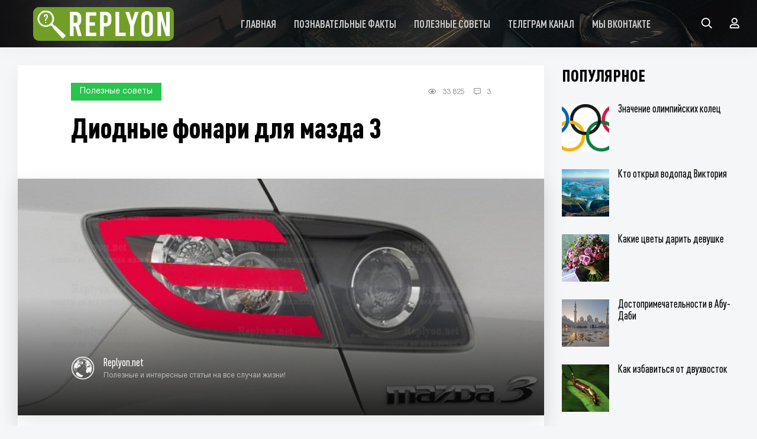

--- FILE ---
content_type: text/html; charset=utf-8
request_url: https://replyon.net/111-diodnye-fary-v-mazda-3.html
body_size: 26353
content:
<!DOCTYPE html>
<html lang="ru">
<head>
	<meta charset="utf-8">
<title>Задние фонари мазда 3 с уникальными рассеивателями</title>
<meta name="description" content="Подробное описание процесса изготовления уникальных светодиодных задних фонарей для Мазда 3 с рассеивателями в стиле БМВ, Ауди и Мерседес.">
<meta name="keywords" content="">
<meta name="generator" content="Полезные и интересные статьи на все случаи жизни! (https://replyon.net)">
<meta property="og:site_name" content="Полезные и интересные статьи на все случаи жизни!">
<meta property="og:type" content="article">
<meta property="og:title" content="Диодные фонари для мазда 3">
<meta property="og:url" content="https://replyon.net/111-diodnye-fary-v-mazda-3.html">
<meta property="og:image" content="https://replyon.net/uploads/posts/2015-05/1432831941_proekt-zadney-optiki-mazda-3.jpg">
<meta property="og:description" content="У автомобиля Мазда 3 есть болезнь – оплавление задних фар от ламп накаливания, сначала отражатели, а потом и сама фара. Временно решил проблему заменив лампы на диодные, тем самым вернув красный цвет стопам/габаритам. Но это не дело. Конечно можно потратиться и купить новые такие же, но через время">
<link rel="search" type="application/opensearchdescription+xml" href="https://replyon.net/index.php?do=opensearch" title="Полезные и интересные статьи на все случаи жизни!">
<link rel="canonical" href="https://replyon.net/111-diodnye-fary-v-mazda-3.html">
<link rel="alternate" hreflang="x-default" href="https://replyon.net/111-diodnye-fary-v-mazda-3.html" />
<link rel="alternate" hreflang="ru" href="https://replyon.net/111-diodnye-fary-v-mazda-3.html" />
	<meta name="viewport" content="width=device-width, initial-scale=1.0" />
	<link rel="shortcut icon" href="/templates/ReplyonNEW/images/favicon.png" />
	<link href="/templates/ReplyonNEW/css/styles.css" type="text/css" rel="stylesheet" />
	<link href="/templates/ReplyonNEW/css/engine.css" type="text/css" rel="stylesheet" />
	<meta name="theme-color" content="#111">

<!-- Yandex.Metrika counter -->
<script type="text/javascript" >
   (function(m,e,t,r,i,k,a){m[i]=m[i]||function(){(m[i].a=m[i].a||[]).push(arguments)};
   m[i].l=1*new Date();
   for (var j = 0; j < document.scripts.length; j++) {if (document.scripts[j].src === r) { return; }}
   k=e.createElement(t),a=e.getElementsByTagName(t)[0],k.async=1,k.src=r,a.parentNode.insertBefore(k,a)})
   (window, document, "script", "https://mc.yandex.ru/metrika/tag.js", "ym");

   ym(41601709, "init", {
        clickmap:true,
        trackLinks:true,
        accurateTrackBounce:true
   });
</script>
<noscript><div><img src="https://mc.yandex.ru/watch/41601709" style="position:absolute; left:-9999px;" alt="" /></div></noscript>
<!-- /Yandex.Metrika counter -->
<!-- Yandex.RTB -->
<script>window.yaContextCb=window.yaContextCb||[]</script>
<script src="https://yandex.ru/ads/system/context.js" async></script>
<meta name="takprodam-verification" content="5d50a044-4375-4dc8-8090-1c495eaf3420">
    </head>

<body>

	<div class="wrap">
	
		<header class="header anim" id="header">
			<div class="header-in wrap-center fx-row fx-middle">
				<div class="btn-menu hidden"><span class="far fa-bars"></span></div>
				<a href="/" class="logo"><img src="/templates/ReplyonNEW/images/logo.png" alt=""></a>
				<ul class="header-menu fx-row fx-center fx-1 to-mob">
                    <li><a href="/">Главная</a></li>
                    <li><a href="/poznavatelnoe/">Познавательные факты</a></li>
                    <li><a href="/poleznoe/">Полезные советы</a></li>
                    <li><a href="https://t.me/replyon">Телеграм канал</a></li>
                    <li><a href="https://vk.com/replyon">Мы Вконтакте</a></li> 
				</ul>
				<div class="header-btn js-search anim"><span class="far fa-search"></span></div>
				<div class="header-btn js-login anim"><span class="far fa-user"></span></div>
				
            </div>
		</header>
		
		<!-- END HEADER -->		
		<div class="search-wrap hidden">
			<div class="search-header fx-row fx-middle">
				<div class="search-title title">Поиск</div>
				<div class="search-close"><span class="far fa-times"></span></div>
			</div>
			<form id="quicksearch" method="post">
				<input type="hidden" name="do" value="search" />
				<input type="hidden" name="subaction" value="search" />
				<div class="search-box">
					<input id="story" name="story" placeholder="Поиск по сайту..." type="text" />
					<button type="submit"><span class="far fa-search"></span></button>
				</div>
			</form>
		</div>
		
		<!-- END SEARCH-WRAP -->
		
		<div class="content wrap-center">
           
			
		
			
			
			
			
			
			<div class="cols fx-row sect">
				<main class="col-left fx-1">
					<div id='dle-content'><article class="article">

	<div class="fheader ignore-select fx-row fx-middle">
		<div class="fcat">Полезные советы</div>
		<div class="tile-meta fx-row fx-middle icon-left">
			<!--<div class="tile-views"><span class="far fa-clock"></span>19:56, 28 май 2015</div>-->
			<div class="tile-views"><span class="far fa-eye"></span>33 825</div>
			<div class="tile-comms"><span class="far fa-comment-alt-dots"></span>3</div>
		</div>
		<h1>Диодные фонари для мазда 3</h1>
	</div>


	
	<div class="fimg img-box img-fit ignore-select">
		<img src="/uploads/posts/2015-05/1432831941_proekt-zadney-optiki-mazda-3.jpg" alt="Диодные фонари для мазда 3">
		<div class="fimg-btm fx-row fx-middle">
			<div class="small-item fx-row fx-middle fmeta fx-1">
				<div class="small-item-img img-box img-fit">
					<img src="/templates/ReplyonNEW/images/globe.png" alt="">
				</div>
				<div class="small-item-text fx-1">
					<div class="small-item-title title nowrap">Replyon.net</div>
					<div class="small-item-meta nowrap">Полезные и интересные статьи на все случаи жизни!</div>
				</div>
			</div>
		</div>
	</div>
	
	<div class="ftext fx-row">
		<div class="fctrl ignore-select">
			<div class="fshare">
				<!--<span class="fab fa-facebook-f" data-id="fb"></span>-->
				<span class="fab fa-vk" data-id="vk"></span>
				<span class="fab fa-odnoklassniki" data-id="ok"></span>
				<span class="fab fa-twitter" data-id="tw"></span>
				<span class="fas fa-paper-plane" data-id="tlg"></span>
			</div>
		</div>
		<div class="fdesc full-text video-box clearfix fx-1"><div style="text-align:justify;">У автомобиля Мазда 3 есть болезнь – оплавление задних фар от ламп накаливания, сначала отражатели, а потом и сама фара. Временно решил проблему заменив лампы на диодные, тем самым вернув красный цвет стопам/габаритам. Но это не дело. Конечно можно потратиться и купить новые такие же, но через время они опять оплавятся от ламп накаливания. Про фары от версии спорт молчу, красиво, но что-то не то…</div><div style="text-align:center;"><!--dle_image_begin:https://replyon.net/uploads/posts/2015-05/1432831941_proekt-zadney-optiki-mazda-3.jpg||Секция габарит/стоп--><img src="/uploads/posts/2015-05/1432831941_proekt-zadney-optiki-mazda-3.jpg" style="max-width:100%;" alt="Секция габарит/стоп"><!--dle_image_end--></div><div style="text-align:center;"><!--dle_image_begin:https://replyon.net/uploads/posts/2015-05/1432831895_proekt-zadney-optiki-mazda-31.jpg||Секция габарит/стоп и габарит/порот--><img src="/uploads/posts/2015-05/1432831895_proekt-zadney-optiki-mazda-31.jpg" style="max-width:100%;" alt="Секция габарит/стоп и габарит/порот"><!--dle_image_end--></div><div style="text-align:justify;">Решено делать свою, уникальную диодную оптику на основе БМВ и Ауди стиля. Набросал примерный эскиз и план того, чего хочу в итоге.</div><div style="text-align:center;"><!--dle_image_begin:https://replyon.net/uploads/posts/2015-05/1432831957_2015-05-06-066.jpg||Секция габарит/стоп и габарит/порот--><img src="/uploads/posts/2015-05/1432831957_2015-05-06-066.jpg" style="max-width:100%;" alt="Секция габарит/стоп и габарит/порот"><!--dle_image_end--></div><div style="text-align:justify;">Итак, после долгого изучения диодной теории, наконец-то все стало ясно и понятно. Советую на будущие, всем, кто решится заняться пайкой диодов в фонари, обязательно изучайте теорию, без нее никак.</div><div style="text-align:justify;"><br></div><div style="text-align:justify;"><!-- Yandex.RTB R-A-264181-7 -->
<div id="yandex_rtb_R-A-264181-7"></div>
<script>window.yaContextCb.push(()=>{
  Ya.Context.AdvManager.render({
    renderTo: 'yandex_rtb_R-A-264181-7',
    blockId: 'R-A-264181-7'
  })
})</script></div><br><div style="text-align:justify;">Для реализации задуманного мне понадобится:</div><div style="text-align:justify;">1. Донор — задний фонарь, который стоит на крыле.</div><div style="text-align:justify;">2. Набор для пайки диодов.</div><div style="text-align:justify;">3. Набор для травления плат со всеми вытекающими.</div><div style="text-align:justify;">4. Непосредственно сами диоды.</div><div style="text-align:justify;">5. Стабилизаторы напряжения и тока (или ШИМ).</div><div style="text-align:justify;">6. Сопротивления.</div><div style="text-align:justify;">8. Основа, которая будет в фаре, вместо извлеченных потрохов — отражателей. (оргстекло или алюминий)</div><div style="text-align:justify;">9. Краска.</div><div style="text-align:justify;"><br></div><div style="text-align:justify;"><b>Донор</b></div><div style="text-align:justify;">Как я уже упомянул, был приобретен донор — задний фонарь, который стоит на крыле. Теперь необходимо его разобрать, решил попробовать по одному из первых способов, после которого сразу вспоминается сказка "Каша из топора" – мы будем варить фару. Все как полагается, вода, печка, кастрюля или ведро.</div><div style="text-align:center;"><!--dle_image_begin:https://replyon.net/uploads/posts/2015-05/1432832008_2015-05-06-067.jpg||Секция габарит/стоп и габарит/порот--><img src="/uploads/posts/2015-05/1432832008_2015-05-06-067.jpg" style="max-width:100%;" alt="Секция габарит/стоп и габарит/порот"><!--dle_image_end--></div><div style="text-align:center;"><!--dle_image_begin:https://replyon.net/uploads/posts/2015-05/1432831981_2015-05-07-068.jpg||Секция габарит/стоп и габарит/порот--><img src="/uploads/posts/2015-05/1432831981_2015-05-07-068.jpg" style="max-width:100%;" alt="Секция габарит/стоп и габарит/порот"><!--dle_image_end--></div><div style="text-align:justify;">Берем ведро, окунаем туда фару и постепенно заливаем водой поднимая температуру до максимально возможной. У меня газовая колонка зверь — поэтому обошелся без плиты. Выдержав фару в кипятке 15 минут, достал и начал пробывать отделить стекло от фары, не получилось. Решил не заморачиваться дальше, так как этот способ работает 50/50. Просушил фару, взял гравер и аккуратно отпилил.</div><div style="text-align:justify;"><br></div><div style="text-align:justify;"><b>Диоды</b></div><div style="text-align:justify;"><br></div><div style="text-align:justify;"><!-- Yandex.RTB R-A-264181-7 -->
<div id="yandex_rtb_R-A-264181-7"></div>
<script>window.yaContextCb.push(()=>{
  Ya.Context.AdvManager.render({
    renderTo: 'yandex_rtb_R-A-264181-7',
    blockId: 'R-A-264181-7'
  })
})</script></div><div style="text-align:justify;"> </div><div style="text-align:justify;">Изначально решил идти трудным путем, а именно, рисовать и травить самостоятельно платы, паять диоды. Уже были куплены 2000 диодов 5730 на али, но потом заказ отменил. Почему? Потому что наткнулся на диоды 1533L2 со встроенным драйвером и рабочим напряжением 11-18 вольт. Что это означает? А то, что никаких драйверов, стабилизаторов, напаял и напрямую подключай к сети автомобиля. Но я все равно буду использовать стабилизатор напряжения, а также драйвера, для реализации режима стоп/габарит, а также контролер для реализации режима габарит/поворотник. Плюс задумка сделать поворотник бегущий огонь, аля ауди.</div><div style="text-align:center;"><!--dle_image_begin:https://replyon.net/uploads/posts/2015-05/1432831932_2015-05-20-074.jpg||Секция габарит/стоп и габарит/порот--><img src="/uploads/posts/2015-05/1432831932_2015-05-20-074.jpg" style="max-width:100%;" alt="Секция габарит/стоп и габарит/порот"><!--dle_image_end--></div><br><div style="text-align:justify;"><b>Стабилизаторы напряжения и тока (или ШИМ)</b></div><div style="text-align:justify;">Буду использовать стабилизаторы напряжения для выравнивая напряжения, так как в бортовой сети он скачет от 10 до 14 вольт. Драйвера для реализации режима стоп/габарит, габарит/задний ход с подбором рабочего тока под каждую линейку диодов для равномерного свечения.</div><br><div style="text-align:justify;">Чем отличается драйвер от ШИМ? Вкратце, драйвер более простое устройство и используется на резисторных сборках. ШИМ – широтноимпульсный контроллер, более сложное, продвинутое устройство с реализацией многочисленных функций, используется на безрезисторных сборках, как правило.</div><div style="text-align:justify;"><br></div><div style="text-align:justify;">Основа, которая будет в фаре, вместо извлеченных потрохов — отражателей.</div><div style="text-align:center;"><!--dle_image_begin:https://replyon.net/uploads/posts/2015-05/1432831971_2015-05-20-073.jpg||Секция габарит/стоп и габарит/порот--><img src="/uploads/posts/2015-05/1432831971_2015-05-20-073.jpg" style="max-width:100%;" alt="Секция габарит/стоп и габарит/порот"><!--dle_image_end--></div><div style="text-align:justify;">А вот теперь трудность, вытащил потроха фары. Теперь буду думать, чем заполнить отверстия, оргстекло, алюминий? Т.е. вырезать кусок под форму фары и тупо заглушить?</div><div style="text-align:justify;"><br></div><div style="text-align:justify;">Но дело движется, уделяю пару часов в день фарам и это с одной стороны хорошо, спонтанность и спешка могут загубить всю работу.</div><div style="text-align:justify;">Было спаяно 3 диода на линейке для теста, светят отлично.</div><div style="text-align:justify;"><br></div><div style="text-align:justify;">Далее самое трудное, это корпус фары, как разместить все, чтобы было красиво и не мешало друг другу!? Более и менее продумал.</div><div style="text-align:justify;">Было решено сварганить с помощью пластика и термоклея заглушку потрохов в фаре, вышло криво, шатко и не аккуратно. Первый блин комом, вариант не прокатил.</div><div style="text-align:center;"><!--dle_image_begin:https://replyon.net/uploads/posts/2015-07/1435947435_2015-06-03-100.jpg|--><img src="/uploads/posts/2015-07/1435947435_2015-06-03-100.jpg" style="max-width:100%;" alt="Диодные фонари для мазда 3"><!--dle_image_end--></div><div style="text-align:justify;">Далее идея еще безумней, залить гипс в фару, подравнять и получится форма. Потом на оснований этой формы, с помощью промышленного фена и оргстекла сделать заглушку по форме фары. Такие были планы… Гипс залил, он высох и началась эпопея с его вытигиванием, минут 20 потратил, но вытянул, так как до заливки смазал все силиконом.</div><div style="text-align:center;"><!--dle_image_begin:https://replyon.net/uploads/posts/2015-07/1435947756_2015-06-10-108.jpg|--><img src="/uploads/posts/2015-07/1435947756_2015-06-10-108.jpg" style="max-width:100%;" alt=""><!--dle_image_end--></div><div style="text-align:justify;">Начал прикладывать оргстекло к гипсовой форме и греть, да, форму оргстекло принимает отлично, но из-за недоработок самой формы и различных изгибов самой фары ничего путного не получилось. Второй блин комом, не прокатило.</div><div style="text-align:justify;"><br></div><div style="text-align:justify;">Еще раз все замерил и понял, места в фаре мало, решено было пилить. От пилил и заклеил отверстие с помощью эпоксидной смолы и строительного бинта. Примерил, уже лучше.</div><div style="text-align:center;"><!--dle_image_begin:https://replyon.net/uploads/posts/2015-07/1435947525_2015-06-16-112.jpg|--><img src="/uploads/posts/2015-07/1435947525_2015-06-16-112.jpg" style="max-width:100%;" alt=""><!--dle_image_end--></div><div style="text-align:center;"><!--dle_image_begin:https://replyon.net/uploads/posts/2015-07/1435947483_2015-06-21-115.jpg|--><img src="/uploads/posts/2015-07/1435947483_2015-06-21-115.jpg" style="max-width:100%;" alt=""><!--dle_image_end--></div><div style="text-align:justify;">Тем же способом решил делать заглушку потрохов. Создаю каркас из пластика и далее строительный бинт с эпоксидной смолой в 4-5 слоев с каждой стороны. Получилось идеально практически, все встает как влитое и родное.</div><div style="text-align:center;"><!--dle_image_begin:https://replyon.net/uploads/posts/2015-07/1435947375_2015-06-24-116.jpg|--><img src="/uploads/posts/2015-07/1435947375_2015-06-24-116.jpg" style="max-width:100%;" alt=""><!--dle_image_end--></div><div style="text-align:center;"><!--dle_image_begin:https://replyon.net/uploads/posts/2015-07/1435947351_2015-06-24-117.jpg|--><img src="/uploads/posts/2015-07/1435947351_2015-06-24-117.jpg" style="max-width:100%;" alt=""><!--dle_image_end--></div><div style="text-align:center;"><!--dle_image_begin:https://replyon.net/uploads/posts/2015-07/1435947368_2015-06-30-118.jpg|--><img src="/uploads/posts/2015-07/1435947368_2015-06-30-118.jpg" style="max-width:100%;" alt=""><!--dle_image_end--></div><div style="text-align:justify;">Далее делаю тестовую разметку для вырезов. Сверлю и вырезаю. Конечно не идеально, но общая тенденция заметна. Дома уже лежит тщательно вымеренный шаблон.</div><div style="text-align:center;"><!--dle_image_begin:https://replyon.net/uploads/posts/2015-07/1435947376_2015-06-30-119.jpg|--><img src="/uploads/posts/2015-07/1435947376_2015-06-30-119.jpg" style="max-width:100%;" alt=""><!--dle_image_end--></div><div style="text-align:center;"><!--dle_image_begin:https://replyon.net/uploads/posts/2015-07/1435947419_2015-07-01-128.jpg|--><img src="/uploads/posts/2015-07/1435947419_2015-07-01-128.jpg" style="max-width:100%;" alt=""><!--dle_image_end--></div><div style="text-align:justify;">Примерка фары с формой. Заметьте светит 1 диодная лампа 21/5 W. Фото не может передать всю крутость задумки, так как в живую смотрится просто обалденно. А когда там будут диоды, то наверно земля остановится от такой красоты. Вот фото с разных сторон. Повторюсь, это пробный вариант.</div><br><div style="text-align:justify;">На который надо нанести еще шпаклевку, выровнять, загрунтовать и покрасить, а также вмонтировать крепеж.</div><div style="text-align:center;"><!--dle_image_begin:https://replyon.net/uploads/posts/2015-07/1435947410_2015-07-01-120.jpg|--><img src="/uploads/posts/2015-07/1435947410_2015-07-01-120.jpg" style="max-width:100%;" alt=""><!--dle_image_end--></div><div style="text-align:center;"><!--dle_image_begin:https://replyon.net/uploads/posts/2015-07/1435947474_2015-07-01-121.jpg|--><img src="/uploads/posts/2015-07/1435947474_2015-07-01-121.jpg" style="max-width:100%;" alt=""><!--dle_image_end--></div><div style="text-align:center;"><!--dle_image_begin:https://replyon.net/uploads/posts/2015-07/1435947399_2015-07-01-125.jpg|--><img src="/uploads/posts/2015-07/1435947399_2015-07-01-125.jpg" style="max-width:100%;" alt=""><!--dle_image_end--></div><div style="text-align:justify;">Закралась идея делать форму-заглушку из листа алюминия 0,5 или 1 мм. толщиной. Буду пробывать.</div><div style="text-align:justify;"><br></div><div style="text-align:justify;">Не спал всю ночь, думая каково же, как оно будет на мазде 3? Отработав, пулей домой дорабатывать черновой вариант.</div><div style="text-align:justify;">Решено было собрать фару с помощью малярного скотча, а также внедрить псевдорассиватели, вырезанные с любовью и заботой из канистры в которой раньше было жидкое мыло.</div><div style="text-align:center;"><!--dle_image_begin:https://replyon.net/uploads/posts/2015-07/1436300803_82bf2b2s-960.jpg|--><img src="/uploads/posts/2015-07/1436300803_82bf2b2s-960.jpg" style="max-width:100%;" alt=""><!--dle_image_end--></div><div style="text-align:justify;">Далее с помощью малярного скотча собираем всю фару.</div><div style="text-align:center;"><!--dle_image_begin:https://replyon.net/uploads/posts/2015-07/1436300833_eabf2b2s-960.jpg|--><img src="/uploads/posts/2015-07/1436300833_eabf2b2s-960.jpg" style="max-width:100%;" alt=""><!--dle_image_end--></div><div style="text-align:justify;">Теперь устанавливаем на машину. И вот тут меня немного смутило то, что красная фара не подходит к белому кузову, или я ошибаюсь? Может это из-за песочного цвета эпоксидного клея? Планировал покрасить в красный цвет эту подложку.</div><div style="text-align:center;"><!--dle_image_begin:https://replyon.net/uploads/posts/2015-07/1436300878_26bf2b2s-960.jpg|--><img src="/uploads/posts/2015-07/1436300878_26bf2b2s-960.jpg" style="max-width:100%;" alt=""><!--dle_image_end--></div><div style="text-align:justify;">Запускаем шайтан машину и… чума!.. Это просто бомба. Всего лишь наличие одной диодной лампы 5/21 w, а эффект потрясающий. В связи с этим сейчас я разрываюсь: использовать штатные лампы, т.е 5/21w (диодная), плюс добавить еще одну для равномерного свечения и поворотник, либо уже делать как и планировал все на линейках с диодами.</div><div style="text-align:justify;"><br></div><div style="text-align:justify;"><!-- Yandex.RTB R-A-264181-8 -->
<div id="yandex_rtb_R-A-264181-8"></div>
<script>window.yaContextCb.push(()=>{
  Ya.Context.AdvManager.render({
    renderTo: 'yandex_rtb_R-A-264181-8',
    blockId: 'R-A-264181-8'
  })
})</script></div><br><div style="text-align:justify;">Фотоотчет в ночи!</div><div style="text-align:center;"><!--dle_image_begin:https://replyon.net/uploads/posts/2015-07/1436300904_eebf2b2s-960.jpg|--><img src="/uploads/posts/2015-07/1436300904_eebf2b2s-960.jpg" style="max-width:100%;" alt=""><!--dle_image_end--></div><div style="text-align:center;"><!--dle_image_begin:https://replyon.net/uploads/posts/2015-07/1436300961_d1bf2b2s-960.jpg|--><img src="/uploads/posts/2015-07/1436300961_d1bf2b2s-960.jpg" style="max-width:100%;" alt=""><!--dle_image_end--></div><div style="text-align:justify;">По ходу работ, понял, что мыслей много, а вот решений в полноценной реализации мало, но двигаемся дальше.</div><div style="text-align:justify;"><br></div><div style="text-align:justify;">Для дальнейших работ был приобретен лист тонкой нержавеющей стали, которую планировал использовать в качестве формы для глушения всех потрохов оптики. Плюс она идеально отполирована, ее можно использовать как отражатель. Забегая вперед, отказался от идеи с заглушкой, так как очень трудно придать форму нержавейке, нет, она гнется хорошо, но появляются изломы и вмятины, плюс для нержавейки надо подбирать специальный грунт и т.п., в общем, не стоит игра свеч. Использовать только для отражателя. Но он дорогой. Поэтому отмел эту идею.</div><div style="text-align:center;"><!--dle_image_begin:https://replyon.net/uploads/posts/2015-11/1448037633_2015-08-23-269.jpg|--><img src="/uploads/posts/2015-11/1448037633_2015-08-23-269.jpg" style="max-width:100%;" alt=""><!--dle_image_end--></div><div style="text-align:justify;">Был приобретен лист молочного оргстекла в рекламном агентстве толщиной 3 мм. – идеально для рассеивания света.</div><div style="text-align:center;"><!--dle_image_begin:https://replyon.net/uploads/posts/2015-11/1448037598_2015-08-23-271.jpg|--><img src="/uploads/posts/2015-11/1448037598_2015-08-23-271.jpg" style="max-width:100%;" alt=""><!--dle_image_end--></div><div style="text-align:justify;">Теперь было решено пробно собрать один элемент с отражателем из нержавейки, собрал, склеил скотчем, подключил, светит ярко, очень понравилось.</div><div style="text-align:center;"><!--dle_image_begin:https://replyon.net/uploads/posts/2015-11/1448037591_2015-08-23-272.jpg|--><img src="/uploads/posts/2015-11/1448037591_2015-08-23-272.jpg" style="max-width:100%;" alt=""><!--dle_image_end--></div><div style="text-align:center;"><!--dle_image_begin:https://replyon.net/uploads/posts/2015-11/1448037627_2015-08-23-273.jpg|--><img src="/uploads/posts/2015-11/1448037627_2015-08-23-273.jpg" style="max-width:100%;" alt=""><!--dle_image_end--></div><div style="text-align:center;"><!--dle_image_begin:https://replyon.net/uploads/posts/2015-11/1448037687_2015-08-23-274.jpg|--><img src="/uploads/posts/2015-11/1448037687_2015-08-23-274.jpg" style="max-width:100%;" alt=""><!--dle_image_end--></div><div style="text-align:justify;">Надо теперь найти тонкий металл-отражатель. Многие берут либо с потолочного светильника, либо с потолочной плитки, но один минус - это дорого. Решение было найдено чисто случайно и цена ему не более 200 рублей. Этот алюминий, был в корпусе старого ЭЛТ монитора и его там хватит с избытком. Хорошо отражает, гнется и режется обычными ножницами. Также в плоских ЖК мониторах, можно найти оргстекло толщиной от 8 до 15 мм.</div><div style="text-align:center;"><!--dle_image_begin:https://replyon.net/uploads/posts/2015-11/1448037675_2015-08-23-275.jpg|--><img src="/uploads/posts/2015-11/1448037675_2015-08-23-275.jpg" style="max-width:100%;" alt=""><!--dle_image_end--></div><div style="text-align:justify;">Далее меня не покидала мысль, как же сделать идеальную заглушку, чтобы все было красиво. Вычитал способ, по которому делают подиумы.</div><div style="text-align:justify;">Натягивайте колготки на фару и наносите несколько слоев эпоксидной смолы. После высыхания, наносите еще пару слоев со строительным бинтом или стекловолокном.</div><div style="text-align:center;"><!--dle_image_begin:https://replyon.net/uploads/posts/2015-11/1448037723_2015-08-25-288.jpg|--><img src="/uploads/posts/2015-11/1448037723_2015-08-25-288.jpg" style="max-width:100%;" alt=""><!--dle_image_end--></div><div style="text-align:center;"><!--dle_image_begin:https://replyon.net/uploads/posts/2015-11/1448037669_2015-08-25-290.jpg|--><img src="/uploads/posts/2015-11/1448037669_2015-08-25-290.jpg" style="max-width:100%;" alt=""><!--dle_image_end--></div><div style="text-align:center;"><!--dle_image_begin:https://replyon.net/uploads/posts/2015-11/1448037724_2015-08-26-292.jpg|--><img src="/uploads/posts/2015-11/1448037724_2015-08-26-292.jpg" style="max-width:100%;" alt=""><!--dle_image_end--></div><div style="text-align:center;"><!--dle_image_begin:https://replyon.net/uploads/posts/2015-11/1448037746_2015-08-28-298.jpg|--><img src="/uploads/posts/2015-11/1448037746_2015-08-28-298.jpg" style="max-width:100%;" alt=""><!--dle_image_end--></div><div style="text-align:justify;">И получается вполне прилично, и я даже уже начал монтировать один диодный элемент. Но нет, ту форму, которую хотел я, с помощью этого способа не реализовать. Отказался от этого способа.</div><div style="text-align:center;"><!--dle_image_begin:https://replyon.net/uploads/posts/2015-11/1448037732_2015-08-30-299.jpg|--><img src="/uploads/posts/2015-11/1448037732_2015-08-30-299.jpg" style="max-width:100%;" alt=""><!--dle_image_end--></div><div style="text-align:justify;">Именно на этой стадии я отказался от изначальной формы оптики, она трудна в реализации, вот так планировалось.</div><div style="text-align:justify;"><br></div><div style="text-align:justify;">Решено было делать иначе, примерно как у ц-класса мерседеса в кузове 204, если не ошибаюсь.</div><div style="text-align:center;"><!--dle_image_begin:https://replyon.net/uploads/posts/2015-11/1448037785_2015-09-14-326.jpg|--><img src="/uploads/posts/2015-11/1448037785_2015-09-14-326.jpg" style="max-width:100%;" alt=""><!--dle_image_end--></div><div style="text-align:justify;">Форму решил изготавливать из монтажной пены, залил в фару, подождал пока высохнет и начал работать с ней!</div><div style="text-align:justify;">Быстро спаял пару элементов, отражатель приклеил на эпоксидный клей, пристроил в фару все на скотч, подключил и понял, двигаюсь в правильном направлении.</div><div style="text-align:center;"><!--dle_image_begin:https://replyon.net/uploads/posts/2015-11/1448037706_2015-09-02-305.jpg|--><img src="/uploads/posts/2015-11/1448037706_2015-09-02-305.jpg" style="max-width:100%;" alt=""><!--dle_image_end--></div><div style="text-align:center;"><!--dle_image_begin:https://replyon.net/uploads/posts/2015-11/1448037733_2015-09-03-306.jpg|--><img src="/uploads/posts/2015-11/1448037733_2015-09-03-306.jpg" style="max-width:100%;" alt=""><!--dle_image_end--></div><div style="text-align:justify;">Дальше я решил не делать корпуса светодиодных элементов самостоятельно, так как боялся, что это все со временем может развалиться. Я просто пошел и купил алюминиевый профиль, в который и будут посажены отражатель и светодиоды.</div><div style="text-align:justify;"><br></div><div style="text-align:justify;">Теперь предстоит достаточно трудный этап, это равномерный изгиб профиля по контуру фары и выставление его в горизонтальной и вертикальной плоскости. На черновом варианте мне это вроде бы удалось!</div><div style="text-align:center;"><!--dle_image_begin:https://replyon.net/uploads/posts/2015-11/1448037785_2015-09-18-329.jpg|--><img src="/uploads/posts/2015-11/1448037785_2015-09-18-329.jpg" style="max-width:100%;" alt=""><!--dle_image_end--></div><div style="text-align:justify;">Итак, черновые работы выполнены, ход дальнейших работ ясен. Теперь надо найти фары, который буду модернизировать. Найти оказалась трудно, новые дорогие, б/у - нет. Но так совпали звезды, что пользователь Rommel87 на драйве, менял свои фонари на диодные, а его старые я и купил, пришли быстро, так что спасибо ему.</div><div style="text-align:justify;"><br></div><div style="text-align:justify;">Когда фонари приехали, планировал сразу пилить, но увидев их, понял, что они в несколько раз лучше моих. Быстренько перебросил их на машину, а пилить начал уже собственные фонари.</div><div style="text-align:justify;"><br></div><div style="text-align:justify;">Вскрыл фонари, отпилил не нужное и начал подгонять профиля.</div><div style="text-align:center;"><!--dle_image_begin:https://replyon.net/uploads/posts/2015-11/1448037798_2015-10-21-347.jpg|--><img src="/uploads/posts/2015-11/1448037798_2015-10-21-347.jpg" style="max-width:100%;" alt=""><!--dle_image_end--></div><div style="text-align:center;"><!--dle_image_begin:https://replyon.net/uploads/posts/2015-11/1448037816_2015-10-24-349.jpg|--><img src="/uploads/posts/2015-11/1448037816_2015-10-24-349.jpg" style="max-width:100%;" alt=""><!--dle_image_end--></div><div style="text-align:center;"><!--dle_image_begin:https://replyon.net/uploads/posts/2015-11/1448037860_2015-10-24-348.jpg|--><img src="/uploads/posts/2015-11/1448037860_2015-10-24-348.jpg" style="max-width:100%;" alt=""><!--dle_image_end--></div><div style="text-align:center;"><!--dle_image_begin:https://replyon.net/uploads/posts/2015-11/1448037857_2015-11-03-355.jpg|--><img src="/uploads/posts/2015-11/1448037857_2015-11-03-355.jpg" style="max-width:100%;" alt=""><!--dle_image_end--></div><div style="text-align:justify;">Теперь уже можно заниматься электроникой.</div><div style="text-align:justify;"><br></div><div style="text-align:justify;">Прошло достаточное количество времени, второй по счету фонарь был изрядно попилен и изрезан. В процессе я понял, что с алюминиевыми профилями каши сварить не получится, в домашних условиях их согнуть ровно и красиво практически нереально, поэтому полностью отказался от них.</div><div style="text-align:justify;"><br></div><div style="text-align:justify;">Световоды решил делать <a href="https://replyon.net/119-rasseivatel-dlya-svetodiodov.html">из эпоксидной смолы и Диффузанта ДФ-151</a>.</div><div style="text-align:justify;"><br></div><div style="text-align:justify;">Были изготовлены 3 световода, спаяны по 3 линейки светодиодов для габаритов. Для тестов решил все заклеить «кустарно», алюминиевым скотчем для отражения и проверить как оно светит. В итоге светит ярко и идеально равномерно.</div><div style="text-align:center;"><!--dle_image_begin:https://replyon.net/uploads/posts/2016-09/1474574389_2016-04-03-521.jpg|--><img src="/uploads/posts/2016-09/1474574389_2016-04-03-521.jpg" style="max-width:100%;" alt=""><!--dle_image_end--></div><div style="text-align:center;"><!--dle_image_begin:https://replyon.net/uploads/posts/2016-09/1474574362_2016-04-06-527.jpg|--><img src="/uploads/posts/2016-09/1474574362_2016-04-06-527.jpg" style="max-width:100%;" alt=""><!--dle_image_end--></div><div style="text-align:justify;">В качестве отражателя была приобретена панель супер-хром АР600А6 А741а02. Из нее вырезаем отражатели под форму наших световодов.</div><div style="text-align:center;"><!--dle_image_begin:https://replyon.net/uploads/posts/2016-09/1474574448_2016-04-12-539.jpg|--><img src="/uploads/posts/2016-09/1474574448_2016-04-12-539.jpg" style="max-width:100%;" alt=""><!--dle_image_end--></div><div style="text-align:justify;">После чего собираем в вот такой «бутерброд» и проверяем как светит.</div><div style="text-align:center;"><!--dle_image_begin:https://replyon.net/uploads/posts/2016-09/1474574468_2016-04-06-528.jpg|--><img src="/uploads/posts/2016-09/1474574468_2016-04-06-528.jpg" style="max-width:100%;" alt=""><!--dle_image_end--></div><div style="text-align:justify;">Изначально работа фонарей планировалась по такому принципу:</div><div style="text-align:justify;">- 3 полосы габаритов.</div><div style="text-align:justify;">- при включении поворотника средняя полоса гаснет и включается поворотник. Поворотник отключается, включается габарит.</div><div style="text-align:justify;">- верхняя и нижняя полосы это стоп/габарит по принципу ярко/тускло.</div><div style="text-align:justify;"><br></div><div style="text-align:justify;"><!-- Yandex.RTB R-A-264181-9 -->
<div id="yandex_rtb_R-A-264181-9"></div>
<script>window.yaContextCb.push(()=>{
  Ya.Context.AdvManager.render({
    renderTo: 'yandex_rtb_R-A-264181-9',
    blockId: 'R-A-264181-9'
  })
})</script></div><br><div style="text-align:justify;">Было убито уйма моих человеко-часов, перепробовано множество модулей, но реализовать толком идею не получилось. Отказался от нее.</div><div style="text-align:justify;">Решил делать так: будет 3 полосы габаритов, между 1 планкой и второй, встрою поворотник, а между второй и третей, стоп. Все гениальное – просто!</div><div style="text-align:justify;"><br></div><div style="text-align:justify;">Собираю новую конструкцию. Встраиваю отражатель между световодами.</div><div style="text-align:center;"><!--dle_image_begin:https://replyon.net/uploads/posts/2016-09/1474574558_img_20160430_205504.jpg|--><img src="/uploads/posts/2016-09/1474574558_img_20160430_205504.jpg" style="max-width:100%;" alt=""><!--dle_image_end--></div><div style="text-align:justify;">Для того чтобы поворотник не моргал быстро, нужно повысить ток, потребляемый светодиодным модулем. Для этого параллельно модулю повторителя поворотов впаивается специальный резистор номиналом 6.8 Ом на 10 Вт.</div><div style="text-align:center;"><!--dle_image_begin:https://replyon.net/uploads/posts/2016-09/1474574595_img_20160501_235227.jpg|--><img src="/uploads/posts/2016-09/1474574595_img_20160501_235227.jpg" style="max-width:100%;" alt=""><!--dle_image_end--></div><div style="text-align:justify;">Режим стоп/габарит работает через простенький модуль стоп/габарит.</div><div style="text-align:justify;"><br></div><div style="text-align:justify;">Собираем все воедино и вживляем на скотч в фару. Подключаем к машине и начинаем тестировать.</div><div style="text-align:justify;"><br></div><div style="text-align:justify;">Ниже фото работы при ярком солнце.</div><div style="text-align:center;"><!--dle_image_begin:https://replyon.net/uploads/posts/2016-09/1474576109_img_20160920_120559.jpg||Светодиодные фонари Мазда 3 - Габарит при ярком солнце--><img src="/uploads/posts/2016-09/1474576109_img_20160920_120559.jpg" style="max-width:100%;" alt="Светодиодные фонари Мазда 3 - Габарит при ярком солнце"><!--dle_image_end--></div><div style="text-align:center;"><!--dle_image_begin:https://replyon.net/uploads/posts/2016-09/1474576206_img_20160920_120601.jpg||Светодиодные фонари Мазда 3 - Поворот при ярком солнце--><img src="/uploads/posts/2016-09/1474576206_img_20160920_120601.jpg" style="max-width:100%;" alt="Светодиодные фонари Мазда 3 - Поворот при ярком солнце"><!--dle_image_end--></div><div style="text-align:center;"><!--dle_image_begin:https://replyon.net/uploads/posts/2016-09/1474576218_img_20160920_120629.jpg||Светодиодные фонари Мазда 3 - Стоп при ярком солнце--><img src="/uploads/posts/2016-09/1474576218_img_20160920_120629.jpg" style="max-width:100%;" alt="Светодиодные фонари Мазда 3 - Стоп при ярком солнце"><!--dle_image_end--></div><div style="text-align:justify;">Но я решил, что с белым стеклом новая оптика смотрится не очень, заменил на красное.</div><div style="text-align:center;"><!--dle_image_begin:https://replyon.net/uploads/posts/2016-09/1474576254_img_20160920_122456.jpg||Светодиодные фонари Мазда 3 - Габарит--><img src="/uploads/posts/2016-09/1474576254_img_20160920_122456.jpg" style="max-width:100%;" alt="Светодиодные фонари Мазда 3 - Габарит"><!--dle_image_end--></div><div style="text-align:center;"><!--dle_image_begin:https://replyon.net/uploads/posts/2016-09/1474576266_img_20160920_122542.jpg||Светодиодные фонари Мазда 3 - Поворот--><img src="/uploads/posts/2016-09/1474576266_img_20160920_122542.jpg" style="max-width:100%;" alt="Светодиодные фонари Мазда 3 - Поворот"><!--dle_image_end--></div><div style="text-align:center;"><!--dle_image_begin:https://replyon.net/uploads/posts/2016-09/1474576360_img_20160920_122611.jpg||Светодиодные фонари Мазда 3 - Стоп--><img src="/uploads/posts/2016-09/1474576360_img_20160920_122611.jpg" style="max-width:100%;" alt="Светодиодные фонари Мазда 3 - Стоп"><!--dle_image_end--></div><div style="text-align:justify;"><br></div><div style="text-align:justify;">Видео, работы новых фонарей.<br><!--dle_media_begin:https://youtu.be/Zjgx3sTl-tA--><iframe width="560" height="315" src="https://www.youtube.com/embed/Zjgx3sTl-tA?feature=oembed" frameborder="0" allow="accelerometer; autoplay; clipboard-write; encrypted-media; gyroscope; picture-in-picture; web-share" referrerpolicy="strict-origin-when-cross-origin" allowfullscreen title="Уникальные задние фонари мазда 3 bk (Днем)"></iframe><!--dle_media_end--></div><div style="text-align:justify;"><br><!--dle_media_begin:https://youtu.be/ENxG26VOwk4--><iframe width="560" height="315" src="https://www.youtube.com/embed/ENxG26VOwk4?feature=oembed" frameborder="0" allow="accelerometer; autoplay; clipboard-write; encrypted-media; gyroscope; picture-in-picture; web-share" referrerpolicy="strict-origin-when-cross-origin" allowfullscreen title="Уникальные задние фонари мазда 3 bk"></iframe><!--dle_media_end--></div><div style="text-align:justify;"><br></div><div style="text-align:justify;">Осталось привести фонари в божеский вид и сделать второй фонарь. Продолжение следует.</div></div>
	</div>
	
	<div class="fbtm fx-row fx-middle ignore-select fbtm-one">
		<div class="ferror fx-row fx-middle fx-1">
			<div class="ferror-btns fx-row"><div>Ctrl</div> <div>Enter</div></div>
			<div class="ferror-text fx-1"><div>Заметили ош<span>Ы</span>бку</div> Выделите текст и нажмите <span>Ctrl+Enter</span></div>
		</div>
		<div class="ffav"><a href="#" class="js-login"><span class="far fa-bookmark"></span>Добавить <div>в мою ленту</div></a></div>
		
		<div class="faddcomms icon-left"><span class="far fa-comment-alt-dots"></span>Обсудить <span class="comms-counter">(3)</span></div>
	</div>
	
	<div class="fbtm fx-row fx-middle ignore-select fbtm-two">
	<a href="https://t.me/replyon" target="_blank" class="fyadzen"><div class="fyadzen-label">Мы в</div></a>
		
		<div class="frating fx-row">
			<div class="flike"><a href="#" onclick="doRate('plus', '111'); return false;" ><span class="far fa-thumbs-up"></span>Нравится <span class="frating-counter"><span id="likes-id-111" class="ignore-select">6</span></span></a></div>
			<div class="fdislike"><a href="#" onclick="doRate('minus', '111'); return false;" ><span class="far fa-thumbs-down"></span>Не нравится <span class="frating-counter"><span id="dislikes-id-111" class="ignore-select">-4</span></span></a></div>					
		</div>
		
	</div>
	
	<div class="fcomms sect hidden" id="full-comms">
		<form  method="post" name="dle-comments-form" id="dle-comments-form" ><!--noindex-->
<div class="add-comms" id="add-comms">
	
	<div class="ac-inputs fx-row">
		<input type="text" maxlength="35" name="name" id="name" placeholder="Ваше имя" />
		<input type="text" maxlength="35" name="mail" id="mail" placeholder="Ваш e-mail (необязательно)" />
	</div>
	
	<div class="ac-textarea"><script>
<!--
var text_enter_url       = "Введите полный URL ссылки";
var text_enter_size       = "Введите размеры флэш ролика (ширина, высота)";
var text_enter_flash       = "Введите ссылку на флэш ролик";
var text_enter_page      = "Введите номер страницы";
var text_enter_url_name  = "Введите описание ссылки";
var text_enter_tooltip  = "Введите подсказку для ссылки";
var text_enter_page_name = "Введите описание ссылки";
var text_enter_image    = "Введите полный URL изображения";
var text_enter_email    = "Введите e-mail адрес";
var text_code           = "Использование: [CODE] Здесь Ваш код.. [/CODE]";
var text_quote          = "Использование: [QUOTE] Здесь Ваша Цитата.. [/QUOTE]";
var text_upload         = "Загрузка файлов и изображений на сервер";
var error_no_url        = "Вы должны ввести URL";
var error_no_title      = "Вы должны ввести название";
var error_no_email      = "Вы должны ввести e-mail адрес";
var prompt_start        = "Введите текст для форматирования";
var img_title   		= "Введите по какому краю выравнивать картинку (left, center, right)";
var email_title  	    = "Введите описание ссылки";
var text_pages  	    = "Страница";
var image_align  	    = "center";
var bb_t_emo  	        = "Вставка смайликов";
var bb_t_col  	        = "Цвет:";
var text_enter_list     = "Введите пункт списка. Для завершения ввода оставьте поле пустым.";
var text_alt_image      = "Введите описание изображения";
var img_align  	        = "Выравнивание";
var text_url_video      = "Введите ссылку на видео:";
var text_url_poster     = "Введите ссылку на постер к видео:";
var text_descr          = "Введите описание:";
var button_insert       = "Вставить";
var button_addplaylist  = "Добавить в плейлист";
var text_last_emoji     = "Недавно использованные";
var img_align_sel  	    = "<select name='dleimagealign' id='dleimagealign' class='ui-widget-content ui-corner-all'><option value='' >Нет</option><option value='left' >По левому краю</option><option value='right' >По правому краю</option><option value='center' selected>По центру</option></select>";
	
var selField  = "comments";
var fombj    = document.getElementById( 'dle-comments-form' );
-->
</script>
<div class="bb-editor ignore-select">
<div class="bb-pane">
<b id="b_b" class="bb-btn" onclick="simpletag('b')" title="Полужирный"></b>
<b id="b_i" class="bb-btn" onclick="simpletag('i')" title="Наклонный текст"></b>
<b id="b_u" class="bb-btn" onclick="simpletag('u')" title="Подчёркнутый текст"></b>
<b id="b_s" class="bb-btn" onclick="simpletag('s')" title="Зачёркнутый текст"></b>
<span class="bb-sep"></span>
<b id="b_left" class="bb-btn" onclick="simpletag('left')" title="Выравнивание по левому краю"></b>
<b id="b_center" class="bb-btn" onclick="simpletag('center')" title="По центру"></b>
<b id="b_right" class="bb-btn" onclick="simpletag('right')" title="Выравнивание по правому краю"></b>
<span class="bb-sep"></span>
<b id="b_emo" class="bb-btn" onclick="show_bb_dropdown(this)" title="Вставка смайликов" tabindex="-1"></b>
<ul class="bb-pane-dropdown emoji-button">
	<li><table style="width:100%;border: 0px;padding: 0px;"><tr><td style="padding:5px;text-align: center;"><a href="#" onclick="dle_smiley(':bowtie:'); return false;"><img alt="bowtie" class="emoji" src="/engine/data/emoticons/bowtie.png" srcset="/engine/data/emoticons/bowtie@2x.png 2x" /></a></td><td style="padding:5px;text-align: center;"><a href="#" onclick="dle_smiley(':smile:'); return false;"><img alt="smile" class="emoji" src="/engine/data/emoticons/smile.png" srcset="/engine/data/emoticons/smile@2x.png 2x" /></a></td><td style="padding:5px;text-align: center;"><a href="#" onclick="dle_smiley(':laughing:'); return false;"><img alt="laughing" class="emoji" src="/engine/data/emoticons/laughing.png" srcset="/engine/data/emoticons/laughing@2x.png 2x" /></a></td><td style="padding:5px;text-align: center;"><a href="#" onclick="dle_smiley(':blush:'); return false;"><img alt="blush" class="emoji" src="/engine/data/emoticons/blush.png" srcset="/engine/data/emoticons/blush@2x.png 2x" /></a></td><td style="padding:5px;text-align: center;"><a href="#" onclick="dle_smiley(':smiley:'); return false;"><img alt="smiley" class="emoji" src="/engine/data/emoticons/smiley.png" srcset="/engine/data/emoticons/smiley@2x.png 2x" /></a></td><td style="padding:5px;text-align: center;"><a href="#" onclick="dle_smiley(':relaxed:'); return false;"><img alt="relaxed" class="emoji" src="/engine/data/emoticons/relaxed.png" srcset="/engine/data/emoticons/relaxed@2x.png 2x" /></a></td><td style="padding:5px;text-align: center;"><a href="#" onclick="dle_smiley(':smirk:'); return false;"><img alt="smirk" class="emoji" src="/engine/data/emoticons/smirk.png" srcset="/engine/data/emoticons/smirk@2x.png 2x" /></a></td></tr><tr><td style="padding:5px;text-align: center;"><a href="#" onclick="dle_smiley(':heart_eyes:'); return false;"><img alt="heart_eyes" class="emoji" src="/engine/data/emoticons/heart_eyes.png" srcset="/engine/data/emoticons/heart_eyes@2x.png 2x" /></a></td><td style="padding:5px;text-align: center;"><a href="#" onclick="dle_smiley(':kissing_heart:'); return false;"><img alt="kissing_heart" class="emoji" src="/engine/data/emoticons/kissing_heart.png" srcset="/engine/data/emoticons/kissing_heart@2x.png 2x" /></a></td><td style="padding:5px;text-align: center;"><a href="#" onclick="dle_smiley(':kissing_closed_eyes:'); return false;"><img alt="kissing_closed_eyes" class="emoji" src="/engine/data/emoticons/kissing_closed_eyes.png" srcset="/engine/data/emoticons/kissing_closed_eyes@2x.png 2x" /></a></td><td style="padding:5px;text-align: center;"><a href="#" onclick="dle_smiley(':flushed:'); return false;"><img alt="flushed" class="emoji" src="/engine/data/emoticons/flushed.png" srcset="/engine/data/emoticons/flushed@2x.png 2x" /></a></td><td style="padding:5px;text-align: center;"><a href="#" onclick="dle_smiley(':relieved:'); return false;"><img alt="relieved" class="emoji" src="/engine/data/emoticons/relieved.png" srcset="/engine/data/emoticons/relieved@2x.png 2x" /></a></td><td style="padding:5px;text-align: center;"><a href="#" onclick="dle_smiley(':satisfied:'); return false;"><img alt="satisfied" class="emoji" src="/engine/data/emoticons/satisfied.png" srcset="/engine/data/emoticons/satisfied@2x.png 2x" /></a></td><td style="padding:5px;text-align: center;"><a href="#" onclick="dle_smiley(':grin:'); return false;"><img alt="grin" class="emoji" src="/engine/data/emoticons/grin.png" srcset="/engine/data/emoticons/grin@2x.png 2x" /></a></td></tr><tr><td style="padding:5px;text-align: center;"><a href="#" onclick="dle_smiley(':wink:'); return false;"><img alt="wink" class="emoji" src="/engine/data/emoticons/wink.png" srcset="/engine/data/emoticons/wink@2x.png 2x" /></a></td><td style="padding:5px;text-align: center;"><a href="#" onclick="dle_smiley(':stuck_out_tongue_winking_eye:'); return false;"><img alt="stuck_out_tongue_winking_eye" class="emoji" src="/engine/data/emoticons/stuck_out_tongue_winking_eye.png" srcset="/engine/data/emoticons/stuck_out_tongue_winking_eye@2x.png 2x" /></a></td><td style="padding:5px;text-align: center;"><a href="#" onclick="dle_smiley(':stuck_out_tongue_closed_eyes:'); return false;"><img alt="stuck_out_tongue_closed_eyes" class="emoji" src="/engine/data/emoticons/stuck_out_tongue_closed_eyes.png" srcset="/engine/data/emoticons/stuck_out_tongue_closed_eyes@2x.png 2x" /></a></td><td style="padding:5px;text-align: center;"><a href="#" onclick="dle_smiley(':grinning:'); return false;"><img alt="grinning" class="emoji" src="/engine/data/emoticons/grinning.png" srcset="/engine/data/emoticons/grinning@2x.png 2x" /></a></td><td style="padding:5px;text-align: center;"><a href="#" onclick="dle_smiley(':kissing:'); return false;"><img alt="kissing" class="emoji" src="/engine/data/emoticons/kissing.png" srcset="/engine/data/emoticons/kissing@2x.png 2x" /></a></td><td style="padding:5px;text-align: center;"><a href="#" onclick="dle_smiley(':stuck_out_tongue:'); return false;"><img alt="stuck_out_tongue" class="emoji" src="/engine/data/emoticons/stuck_out_tongue.png" srcset="/engine/data/emoticons/stuck_out_tongue@2x.png 2x" /></a></td><td style="padding:5px;text-align: center;"><a href="#" onclick="dle_smiley(':sleeping:'); return false;"><img alt="sleeping" class="emoji" src="/engine/data/emoticons/sleeping.png" srcset="/engine/data/emoticons/sleeping@2x.png 2x" /></a></td></tr><tr><td style="padding:5px;text-align: center;"><a href="#" onclick="dle_smiley(':worried:'); return false;"><img alt="worried" class="emoji" src="/engine/data/emoticons/worried.png" srcset="/engine/data/emoticons/worried@2x.png 2x" /></a></td><td style="padding:5px;text-align: center;"><a href="#" onclick="dle_smiley(':frowning:'); return false;"><img alt="frowning" class="emoji" src="/engine/data/emoticons/frowning.png" srcset="/engine/data/emoticons/frowning@2x.png 2x" /></a></td><td style="padding:5px;text-align: center;"><a href="#" onclick="dle_smiley(':anguished:'); return false;"><img alt="anguished" class="emoji" src="/engine/data/emoticons/anguished.png" srcset="/engine/data/emoticons/anguished@2x.png 2x" /></a></td><td style="padding:5px;text-align: center;"><a href="#" onclick="dle_smiley(':open_mouth:'); return false;"><img alt="open_mouth" class="emoji" src="/engine/data/emoticons/open_mouth.png" srcset="/engine/data/emoticons/open_mouth@2x.png 2x" /></a></td><td style="padding:5px;text-align: center;"><a href="#" onclick="dle_smiley(':grimacing:'); return false;"><img alt="grimacing" class="emoji" src="/engine/data/emoticons/grimacing.png" srcset="/engine/data/emoticons/grimacing@2x.png 2x" /></a></td><td style="padding:5px;text-align: center;"><a href="#" onclick="dle_smiley(':confused:'); return false;"><img alt="confused" class="emoji" src="/engine/data/emoticons/confused.png" srcset="/engine/data/emoticons/confused@2x.png 2x" /></a></td><td style="padding:5px;text-align: center;"><a href="#" onclick="dle_smiley(':hushed:'); return false;"><img alt="hushed" class="emoji" src="/engine/data/emoticons/hushed.png" srcset="/engine/data/emoticons/hushed@2x.png 2x" /></a></td></tr><tr><td style="padding:5px;text-align: center;"><a href="#" onclick="dle_smiley(':expressionless:'); return false;"><img alt="expressionless" class="emoji" src="/engine/data/emoticons/expressionless.png" srcset="/engine/data/emoticons/expressionless@2x.png 2x" /></a></td><td style="padding:5px;text-align: center;"><a href="#" onclick="dle_smiley(':unamused:'); return false;"><img alt="unamused" class="emoji" src="/engine/data/emoticons/unamused.png" srcset="/engine/data/emoticons/unamused@2x.png 2x" /></a></td><td style="padding:5px;text-align: center;"><a href="#" onclick="dle_smiley(':sweat_smile:'); return false;"><img alt="sweat_smile" class="emoji" src="/engine/data/emoticons/sweat_smile.png" srcset="/engine/data/emoticons/sweat_smile@2x.png 2x" /></a></td><td style="padding:5px;text-align: center;"><a href="#" onclick="dle_smiley(':sweat:'); return false;"><img alt="sweat" class="emoji" src="/engine/data/emoticons/sweat.png" srcset="/engine/data/emoticons/sweat@2x.png 2x" /></a></td><td style="padding:5px;text-align: center;"><a href="#" onclick="dle_smiley(':disappointed_relieved:'); return false;"><img alt="disappointed_relieved" class="emoji" src="/engine/data/emoticons/disappointed_relieved.png" srcset="/engine/data/emoticons/disappointed_relieved@2x.png 2x" /></a></td><td style="padding:5px;text-align: center;"><a href="#" onclick="dle_smiley(':weary:'); return false;"><img alt="weary" class="emoji" src="/engine/data/emoticons/weary.png" srcset="/engine/data/emoticons/weary@2x.png 2x" /></a></td><td style="padding:5px;text-align: center;"><a href="#" onclick="dle_smiley(':pensive:'); return false;"><img alt="pensive" class="emoji" src="/engine/data/emoticons/pensive.png" srcset="/engine/data/emoticons/pensive@2x.png 2x" /></a></td></tr><tr><td style="padding:5px;text-align: center;"><a href="#" onclick="dle_smiley(':disappointed:'); return false;"><img alt="disappointed" class="emoji" src="/engine/data/emoticons/disappointed.png" srcset="/engine/data/emoticons/disappointed@2x.png 2x" /></a></td><td style="padding:5px;text-align: center;"><a href="#" onclick="dle_smiley(':confounded:'); return false;"><img alt="confounded" class="emoji" src="/engine/data/emoticons/confounded.png" srcset="/engine/data/emoticons/confounded@2x.png 2x" /></a></td><td style="padding:5px;text-align: center;"><a href="#" onclick="dle_smiley(':fearful:'); return false;"><img alt="fearful" class="emoji" src="/engine/data/emoticons/fearful.png" srcset="/engine/data/emoticons/fearful@2x.png 2x" /></a></td><td style="padding:5px;text-align: center;"><a href="#" onclick="dle_smiley(':cold_sweat:'); return false;"><img alt="cold_sweat" class="emoji" src="/engine/data/emoticons/cold_sweat.png" srcset="/engine/data/emoticons/cold_sweat@2x.png 2x" /></a></td><td style="padding:5px;text-align: center;"><a href="#" onclick="dle_smiley(':persevere:'); return false;"><img alt="persevere" class="emoji" src="/engine/data/emoticons/persevere.png" srcset="/engine/data/emoticons/persevere@2x.png 2x" /></a></td><td style="padding:5px;text-align: center;"><a href="#" onclick="dle_smiley(':cry:'); return false;"><img alt="cry" class="emoji" src="/engine/data/emoticons/cry.png" srcset="/engine/data/emoticons/cry@2x.png 2x" /></a></td><td style="padding:5px;text-align: center;"><a href="#" onclick="dle_smiley(':sob:'); return false;"><img alt="sob" class="emoji" src="/engine/data/emoticons/sob.png" srcset="/engine/data/emoticons/sob@2x.png 2x" /></a></td></tr><tr><td style="padding:5px;text-align: center;"><a href="#" onclick="dle_smiley(':joy:'); return false;"><img alt="joy" class="emoji" src="/engine/data/emoticons/joy.png" srcset="/engine/data/emoticons/joy@2x.png 2x" /></a></td><td style="padding:5px;text-align: center;"><a href="#" onclick="dle_smiley(':astonished:'); return false;"><img alt="astonished" class="emoji" src="/engine/data/emoticons/astonished.png" srcset="/engine/data/emoticons/astonished@2x.png 2x" /></a></td><td style="padding:5px;text-align: center;"><a href="#" onclick="dle_smiley(':scream:'); return false;"><img alt="scream" class="emoji" src="/engine/data/emoticons/scream.png" srcset="/engine/data/emoticons/scream@2x.png 2x" /></a></td><td style="padding:5px;text-align: center;"><a href="#" onclick="dle_smiley(':tired_face:'); return false;"><img alt="tired_face" class="emoji" src="/engine/data/emoticons/tired_face.png" srcset="/engine/data/emoticons/tired_face@2x.png 2x" /></a></td><td style="padding:5px;text-align: center;"><a href="#" onclick="dle_smiley(':angry:'); return false;"><img alt="angry" class="emoji" src="/engine/data/emoticons/angry.png" srcset="/engine/data/emoticons/angry@2x.png 2x" /></a></td><td style="padding:5px;text-align: center;"><a href="#" onclick="dle_smiley(':rage:'); return false;"><img alt="rage" class="emoji" src="/engine/data/emoticons/rage.png" srcset="/engine/data/emoticons/rage@2x.png 2x" /></a></td><td style="padding:5px;text-align: center;"><a href="#" onclick="dle_smiley(':triumph:'); return false;"><img alt="triumph" class="emoji" src="/engine/data/emoticons/triumph.png" srcset="/engine/data/emoticons/triumph@2x.png 2x" /></a></td></tr><tr><td style="padding:5px;text-align: center;"><a href="#" onclick="dle_smiley(':sleepy:'); return false;"><img alt="sleepy" class="emoji" src="/engine/data/emoticons/sleepy.png" srcset="/engine/data/emoticons/sleepy@2x.png 2x" /></a></td><td style="padding:5px;text-align: center;"><a href="#" onclick="dle_smiley(':yum:'); return false;"><img alt="yum" class="emoji" src="/engine/data/emoticons/yum.png" srcset="/engine/data/emoticons/yum@2x.png 2x" /></a></td><td style="padding:5px;text-align: center;"><a href="#" onclick="dle_smiley(':mask:'); return false;"><img alt="mask" class="emoji" src="/engine/data/emoticons/mask.png" srcset="/engine/data/emoticons/mask@2x.png 2x" /></a></td><td style="padding:5px;text-align: center;"><a href="#" onclick="dle_smiley(':sunglasses:'); return false;"><img alt="sunglasses" class="emoji" src="/engine/data/emoticons/sunglasses.png" srcset="/engine/data/emoticons/sunglasses@2x.png 2x" /></a></td><td style="padding:5px;text-align: center;"><a href="#" onclick="dle_smiley(':dizzy_face:'); return false;"><img alt="dizzy_face" class="emoji" src="/engine/data/emoticons/dizzy_face.png" srcset="/engine/data/emoticons/dizzy_face@2x.png 2x" /></a></td><td style="padding:5px;text-align: center;"><a href="#" onclick="dle_smiley(':imp:'); return false;"><img alt="imp" class="emoji" src="/engine/data/emoticons/imp.png" srcset="/engine/data/emoticons/imp@2x.png 2x" /></a></td><td style="padding:5px;text-align: center;"><a href="#" onclick="dle_smiley(':smiling_imp:'); return false;"><img alt="smiling_imp" class="emoji" src="/engine/data/emoticons/smiling_imp.png" srcset="/engine/data/emoticons/smiling_imp@2x.png 2x" /></a></td></tr><tr><td style="padding:5px;text-align: center;"><a href="#" onclick="dle_smiley(':neutral_face:'); return false;"><img alt="neutral_face" class="emoji" src="/engine/data/emoticons/neutral_face.png" srcset="/engine/data/emoticons/neutral_face@2x.png 2x" /></a></td><td style="padding:5px;text-align: center;"><a href="#" onclick="dle_smiley(':no_mouth:'); return false;"><img alt="no_mouth" class="emoji" src="/engine/data/emoticons/no_mouth.png" srcset="/engine/data/emoticons/no_mouth@2x.png 2x" /></a></td><td style="padding:5px;text-align: center;"><a href="#" onclick="dle_smiley(':innocent:'); return false;"><img alt="innocent" class="emoji" src="/engine/data/emoticons/innocent.png" srcset="/engine/data/emoticons/innocent@2x.png 2x" /></a></td></tr></table></li>
</ul>
<span class="bb-sep"></span>

<b id="b_color" class="bb-btn" onclick="show_bb_dropdown(this)" title="Выбор цвета" tabindex="-1"></b>
<ul class="bb-pane-dropdown" style="min-width: 150px !important;">
	<li>
		<div class="color-palette"><div><button onclick="setColor( $(this).data('value') );" type="button" class="color-btn" style="background-color:#000000;" data-value="#000000"></button><button onclick="setColor( $(this).data('value') );" type="button" class="color-btn" style="background-color:#424242;" data-value="#424242"></button><button onclick="setColor( $(this).data('value') );" type="button" class="color-btn" style="background-color:#636363;" data-value="#636363"></button><button onclick="setColor( $(this).data('value') );" type="button" class="color-btn" style="background-color:#9C9C94;" data-value="#9C9C94"></button><button type="button" onclick="setColor( $(this).data('value') );" class="color-btn" style="background-color:#CEC6CE;" data-value="#CEC6CE"></button><button type="button" onclick="setColor( $(this).data('value') );" class="color-btn" style="background-color:#EFEFEF;" data-value="#EFEFEF"></button><button type="button" onclick="setColor( $(this).data('value') );" class="color-btn" style="background-color:#F7F7F7;" data-value="#F7F7F7"></button><button type="button" onclick="setColor( $(this).data('value') );" class="color-btn" style="background-color:#FFFFFF;" data-value="#FFFFFF"></button></div><div><button type="button" onclick="setColor( $(this).data('value') );" class="color-btn" style="background-color:#FF0000;" data-value="#FF0000"></button><button type="button" onclick="setColor( $(this).data('value') );" class="color-btn" style="background-color:#FF9C00;" data-value="#FF9C00"></button><button type="button" onclick="setColor( $(this).data('value') );" class="color-btn" style="background-color:#FFFF00;"  data-value="#FFFF00"></button><button type="button" onclick="setColor( $(this).data('value') );" class="color-btn" style="background-color:#00FF00;"  data-value="#00FF00"></button><button type="button" onclick="setColor( $(this).data('value') );" class="color-btn" style="background-color:#00FFFF;"  data-value="#00FFFF" ></button><button type="button" onclick="setColor( $(this).data('value') );" class="color-btn" style="background-color:#0000FF;"  data-value="#0000FF" ></button><button type="button" onclick="setColor( $(this).data('value') );" class="color-btn" style="background-color:#9C00FF;"  data-value="#9C00FF" ></button><button type="button" onclick="setColor( $(this).data('value') );" class="color-btn" style="background-color:#FF00FF;"  data-value="#FF00FF" ></button></div><div><button type="button" onclick="setColor( $(this).data('value') );" class="color-btn" style="background-color:#F7C6CE;"  data-value="#F7C6CE" ></button><button type="button" onclick="setColor( $(this).data('value') );" class="color-btn" style="background-color:#FFE7CE;"  data-value="#FFE7CE" ></button><button type="button" onclick="setColor( $(this).data('value') );" class="color-btn" style="background-color:#FFEFC6;"  data-value="#FFEFC6" ></button><button type="button" onclick="setColor( $(this).data('value') );" class="color-btn" style="background-color:#D6EFD6;"  data-value="#D6EFD6" ></button><button type="button" onclick="setColor( $(this).data('value') );" class="color-btn" style="background-color:#CEDEE7;"  data-value="#CEDEE7" ></button><button type="button" onclick="setColor( $(this).data('value') );" class="color-btn" style="background-color:#CEE7F7;"  data-value="#CEE7F7" ></button><button type="button" onclick="setColor( $(this).data('value') );" class="color-btn" style="background-color:#D6D6E7;"  data-value="#D6D6E7" ></button><button type="button" onclick="setColor( $(this).data('value') );" class="color-btn" style="background-color:#E7D6DE;"  data-value="#E7D6DE" ></button></div><div><button type="button" onclick="setColor( $(this).data('value') );" class="color-btn" style="background-color:#E79C9C;"  data-value="#E79C9C" ></button><button type="button" onclick="setColor( $(this).data('value') );" class="color-btn" style="background-color:#FFC69C;"  data-value="#FFC69C" ></button><button type="button" onclick="setColor( $(this).data('value') );" class="color-btn" style="background-color:#FFE79C;"  data-value="#FFE79C" ></button><button type="button" onclick="setColor( $(this).data('value') );" class="color-btn" style="background-color:#B5D6A5;"  data-value="#B5D6A5" ></button><button type="button" onclick="setColor( $(this).data('value') );" class="color-btn" style="background-color:#A5C6CE;"  data-value="#A5C6CE" ></button><button type="button" onclick="setColor( $(this).data('value') );" class="color-btn" style="background-color:#9CC6EF;"  data-value="#9CC6EF" ></button><button type="button" onclick="setColor( $(this).data('value') );" class="color-btn" style="background-color:#B5A5D6;"  data-value="#B5A5D6" ></button><button type="button" onclick="setColor( $(this).data('value') );" class="color-btn" style="background-color:#D6A5BD;"  data-value="#D6A5BD" ></button></div><div><button type="button" onclick="setColor( $(this).data('value') );" class="color-btn" style="background-color:#E76363;"  data-value="#E76363" ></button><button type="button" onclick="setColor( $(this).data('value') );" class="color-btn" style="background-color:#F7AD6B;"  data-value="#F7AD6B" ></button><button type="button" onclick="setColor( $(this).data('value') );" class="color-btn" style="background-color:#FFD663;"  data-value="#FFD663" ></button><button type="button" onclick="setColor( $(this).data('value') );" class="color-btn" style="background-color:#94BD7B;"  data-value="#94BD7B" ></button><button type="button" onclick="setColor( $(this).data('value') );" class="color-btn" style="background-color:#73A5AD;"  data-value="#73A5AD" ></button><button type="button" onclick="setColor( $(this).data('value') );" class="color-btn" style="background-color:#6BADDE;"  data-value="#6BADDE" ></button><button type="button" onclick="setColor( $(this).data('value') );" class="color-btn" style="background-color:#8C7BC6;"  data-value="#8C7BC6" ></button><button type="button" onclick="setColor( $(this).data('value') );" class="color-btn" style="background-color:#C67BA5;"  data-value="#C67BA5" ></button></div><div><button type="button" onclick="setColor( $(this).data('value') );" class="color-btn" style="background-color:#CE0000;"  data-value="#CE0000" ></button><button type="button" onclick="setColor( $(this).data('value') );" class="color-btn" style="background-color:#E79439;"  data-value="#E79439" ></button><button type="button" onclick="setColor( $(this).data('value') );" class="color-btn" style="background-color:#EFC631;"  data-value="#EFC631" ></button><button type="button" onclick="setColor( $(this).data('value') );" class="color-btn" style="background-color:#6BA54A;"  data-value="#6BA54A" ></button><button type="button" onclick="setColor( $(this).data('value') );" class="color-btn" style="background-color:#4A7B8C;"  data-value="#4A7B8C" ></button><button type="button" onclick="setColor( $(this).data('value') );" class="color-btn" style="background-color:#3984C6;"  data-value="#3984C6" ></button><button type="button" onclick="setColor( $(this).data('value') );" class="color-btn" style="background-color:#634AA5;"  data-value="#634AA5" ></button><button type="button" onclick="setColor( $(this).data('value') );" class="color-btn" style="background-color:#A54A7B;"  data-value="#A54A7B" ></button></div><div><button type="button" onclick="setColor( $(this).data('value') );" class="color-btn" style="background-color:#9C0000;"  data-value="#9C0000" ></button><button type="button" onclick="setColor( $(this).data('value') );" class="color-btn" style="background-color:#B56308;"  data-value="#B56308" ></button><button type="button" onclick="setColor( $(this).data('value') );" class="color-btn" style="background-color:#BD9400;"  data-value="#BD9400" ></button><button type="button" onclick="setColor( $(this).data('value') );" class="color-btn" style="background-color:#397B21;"  data-value="#397B21" ></button><button type="button" onclick="setColor( $(this).data('value') );" class="color-btn" style="background-color:#104A5A;"  data-value="#104A5A" ></button><button type="button" onclick="setColor( $(this).data('value') );" class="color-btn" style="background-color:#085294;"  data-value="#085294" ></button><button type="button" onclick="setColor( $(this).data('value') );" class="color-btn" style="background-color:#311873;"  data-value="#311873" ></button><button type="button" onclick="setColor( $(this).data('value') );" class="color-btn" style="background-color:#731842;"  data-value="#731842" ></button></div><div><button type="button" onclick="setColor( $(this).data('value') );" class="color-btn" style="background-color:#630000;"  data-value="#630000" ></button><button type="button" onclick="setColor( $(this).data('value') );" class="color-btn" style="background-color:#7B3900;"  data-value="#7B3900" ></button><button type="button" onclick="setColor( $(this).data('value') );" class="color-btn" style="background-color:#846300;"  data-value="#846300" ></button><button type="button" onclick="setColor( $(this).data('value') );" class="color-btn" style="background-color:#295218;"  data-value="#295218" ></button><button type="button" onclick="setColor( $(this).data('value') );" class="color-btn" style="background-color:#083139;"  data-value="#083139" ></button><button type="button" onclick="setColor( $(this).data('value') );" class="color-btn" style="background-color:#003163;"  data-value="#003163" ></button><button type="button" onclick="setColor( $(this).data('value') );" class="color-btn" style="background-color:#21104A;"  data-value="#21104A" ></button><button type="button" onclick="setColor( $(this).data('value') );" class="color-btn" style="background-color:#4A1031;"  data-value="#4A1031" ></button></div></div>				
	</li>
</ul>
<span class="bb-sep"></span>
<b id="b_hide" class="bb-btn" onclick="simpletag('hide')" title="Скрытый текст"></b>
<b id="b_quote" class="bb-btn" onclick="simpletag('quote')" title="Вставка цитаты"></b>
<b id="b_tnl" class="bb-btn" onclick="translit()" title="Преобразовать выбранный текст из транслитерации в кириллицу"></b>
<b id="b_spoiler" class="bb-btn" onclick="simpletag('spoiler')" title="Вставка спойлера"></b>
</div>
<textarea name="comments" id="comments" cols="70" rows="10" onfocus="setNewField(this.name, document.getElementById( 'dle-comments-form' ))"></textarea>
</div></div>
			
	
	<div class="ac-protect">
		
		
		
		<div class="form-item clearfix imp">
			<label>Введите два слова с картинки:</label>
			<div class="form-secur">
				<div class="g-recaptcha" data-sitekey="6LdPCRkTAAAAAEdNTDywSad2pDxRiaOFCky5fmX8" data-theme="light"></div><script src="https://www.google.com/recaptcha/api.js?hl=ru" async defer></script>
			</div>
		</div>
		
	</div>
	

	<div class="ac-submit">
		<button name="submit" type="submit">Добавить комментарий</button>
	</div>
	
</div>
<!--/noindex-->
		<input type="hidden" name="subaction" value="addcomment">
		<input type="hidden" name="post_id" id="post_id" value="111"><input type="hidden" name="user_hash" value="9f31bee0956e343c4b9730f2ff63d62241705e6c"></form>
		<form method="post" name="dlemasscomments" id="dlemasscomments"><div id="dle-comments-list">
<div id="comment"></div><ol class="comments-tree-list"><li id="comments-tree-item-4" class="comments-tree-item" ><div id='comment-id-4'>

<div class="comm-item js-comm">
	<div class="comm-avatar img-box img-fit js-avatar"><img src="/uploads/fotos/foto_1.png" alt="Samson"></div>
	<div class="comm-right fx-1">
		<div class="comm-one nowrap">
			<span class="comm-author js-author"><a onclick="ShowProfile('Samson', 'https://replyon.net/user/Samson/', '0'); return false;" href="https://replyon.net/user/Samson/">Samson</a></span>
			<span><b><span style="color:red">Администраторы</span></b></span>
			<span>23 февраля 2016 20:49</span>
		</div>
		<div class="comm-two clearfix full-text">
			<div id='comm-id-4'>Ребята, посты добавляю по мере хода работ.</div>
		</div>
		<div class="comm-three fx-row fx-middle">
			<div class="comm-three-left">
				 
				<div class="comm-rate3 clearfix">
					<a href="#" onclick="doCommentsRate('plus', '4'); return false;" ><span class="far fa-thumbs-up"></span></a>
					<span id="comments-ratig-layer-4" class="ignore-select"><span class="ratingtypeplusminus ignore-select ratingzero" >0</span></span>
					<a href="#" onclick="doCommentsRate('minus', '4'); return false;" ><span class="far fa-thumbs-down"></span></a>
				</div> 
				
				<a onclick="dle_reply('4', '0', '1'); return false;" href="#">Ответить</a>
			</div>
		</div>
	</div>
</div>
</div></li><li id="comments-tree-item-8" class="comments-tree-item" ><div id='comment-id-8'>

<div class="comm-item js-comm">
	<div class="comm-avatar img-box img-fit js-avatar"><img src="/uploads/fotos/foto_1.png" alt="Samson"></div>
	<div class="comm-right fx-1">
		<div class="comm-one nowrap">
			<span class="comm-author js-author"><a onclick="ShowProfile('Samson', 'https://replyon.net/user/Samson/', '0'); return false;" href="https://replyon.net/user/Samson/">Samson</a></span>
			<span><b><span style="color:red">Администраторы</span></b></span>
			<span>24 октября 2017 19:07</span>
		</div>
		<div class="comm-two clearfix full-text">
			<div id='comm-id-8'><!--QuoteBegin User --><div class="title_quote">Цитата: User</div><div class="quote"><!--QuoteEBegin-->Доброго времени суток.<br>У меня сложилось несколько вопросов касаемое вашей работы с тюнингом задних фонарей на мазде. Так уж сложилось, что я собираюсь сделать тоже самое только на своем автомобиле марки хонда. Был бы очень рад за разъяснения. Первый вопрос это касаемо непосредственно технологии создания светорассеивателя на основе эпоксидной смолы ПЭО-510КЭ-20/0, первое это где Вы приобрели компоненты для изготовления, и соблюдение технологии, создавалась ли какая либо форма для заливки? Второй вопрос, возникает меня такого рода, не думали ли вы использовать основу для диодов на плате собвсттвенного изготовления?<!--QuoteEnd--></div><!--QuoteEEnd--><br><br>Уважаемый пользователь, задавший данный вопрос, к сожалению Вы не оставили свой контактный адрес или почтовый ящик для ответа, поэтому отвечу тут, в комментарии.<br><br>Данная смола продается в любом магазине для рукоделия и творчества. Смола очень хорошая, но дорогая. Поэтому на данный момент, мной куплена новая смола, с гораздо лучшими характеристиками и дешевле в 2 раза, на днях я начну ее тестировать.<br><br>Форма для заливки, для этой цели приобретен литьевой силикон для молдов.<br><br>Что касается плат собственного изготовления, то думал об этом, но смысла в этом нет, так как много готовых решений. Но если будет необходимость, можно изготовить путем Лута или Фоторезиста.<br><br>В любом случае проект по изготовлению задних светодиодных фар на мазду в полном разгаре. На данный момент я тестирую новую смолу, новый силикон, новый алгоритм электроники, что позволило снизить бюджет изготовления на 5000 рублей, это очень хороший результат.<br><br>После испытаний, обязательно продолжу статью с подробным рассказам и описанием. Возможно даже опубликую процесс создания на ютуб канале.</div>
		</div>
		<div class="comm-three fx-row fx-middle">
			<div class="comm-three-left">
				 
				<div class="comm-rate3 clearfix">
					<a href="#" onclick="doCommentsRate('plus', '8'); return false;" ><span class="far fa-thumbs-up"></span></a>
					<span id="comments-ratig-layer-8" class="ignore-select"><span class="ratingtypeplusminus ignore-select ratingzero" >0</span></span>
					<a href="#" onclick="doCommentsRate('minus', '8'); return false;" ><span class="far fa-thumbs-down"></span></a>
				</div> 
				
				<a onclick="dle_reply('8', '0', '1'); return false;" href="#">Ответить</a>
			</div>
		</div>
	</div>
</div>
</div></li><li id="comments-tree-item-38" class="comments-tree-item" ><div id='comment-id-38'>

<div class="comm-item js-comm">
	<div class="comm-avatar img-box img-fit js-avatar"><img src="/templates/ReplyonNEW/dleimages/noavatar.png" alt="Дмитрий"></div>
	<div class="comm-right fx-1">
		<div class="comm-one nowrap">
			<span class="comm-author js-author"><a href="mailto:lamak2008@gmail.com">Дмитрий</a></span>
			
			<span>29 января 2023 05:51</span>
		</div>
		<div class="comm-two clearfix full-text">
			<div id='comm-id-38'>Здравствуйте. Все заглохло? Есть несколько вопросов.  Делаю фары на Фольксваген нью битл из орг стекла, получется красиво, но готовые ленты светят отвратительно, световой поток такой, что днем не видно, а через 2 слоя акрила яркость падает совсем. По этому ищу способы и решения! У вас, прямо идеальный способ выхода из положения! Хочется сделать, качественно и ярко и чтоб засветка была ровномерной, нообщая толщина ограничевается 10-тью мм. По диодам: на сколько они должны быть близко друг ко другу, чтоб была равномерная засветка, много ли тепла выделяют светодиоды, нужно ли доп  охлаждение, на вид они яркие, где покупали?</div>
		</div>
		<div class="comm-three fx-row fx-middle">
			<div class="comm-three-left">
				 
				<div class="comm-rate3 clearfix">
					<a href="#" onclick="doCommentsRate('plus', '38'); return false;" ><span class="far fa-thumbs-up"></span></a>
					<span id="comments-ratig-layer-38" class="ignore-select"><span class="ratingtypeplusminus ignore-select ratingzero" >0</span></span>
					<a href="#" onclick="doCommentsRate('minus', '38'); return false;" ><span class="far fa-thumbs-down"></span></a>
				</div> 
				
				<a onclick="dle_reply('38', '0', '1'); return false;" href="#">Ответить</a>
			</div>
		</div>
	</div>
</div>
</div></li></ol>
<div id="dle-ajax-comments"></div>
</div></form>

		<!--dlenavigationcomments-->
	</div>
	
	<div class="sect sect-border ignore-select">
		<div class="sect-header fx-row fx-middle">
			<div class="sect-title fx-1 title sect-title-small">Ссылки по теме:</div>
		</div>
		<div class="sect-content fx-row mb-remove">
			<a href="https://replyon.net/203-maksimalno-uluchshaem-thinkpad-t480.html" class="line-item fx-row"><div class="line-item-title fx-1">Максимально улучшаем Thinkpad T480</div></a><a href="https://replyon.net/202-samoe-vysokoe-derevo.html" class="line-item fx-row"><div class="line-item-title fx-1">Самое высокое дерево</div></a><a href="https://replyon.net/201-kto-izobrel-zubnuyu-pastu.html" class="line-item fx-row"><div class="line-item-title fx-1">Кто изобрел зубную пасту</div></a><a href="https://replyon.net/199-temperatura-v-kosmose.html" class="line-item fx-row"><div class="line-item-title fx-1">Температура в космосе</div></a><a href="https://replyon.net/198-kto-izobrel-nozhnicy.html" class="line-item fx-row"><div class="line-item-title fx-1">Кто изобрел ножницы</div></a>
		</div>
	</div>
	
	<div class="sect frels ignore-select">
		<div class="sect-header fx-row fx-middle">
			<div class="sect-title fx-1 title sect-title-small">Читайте также:</div>
		</div>
		<div class="sect-content fx-row mb-remove">
			<a href="https://replyon.net/180-kak-dostat-lampochku-izo-rta.html" class="small-item fx-row">
	<div class="small-item-img img-box img-fit">
		<img src="/uploads/posts/2024-12/1735584882_lampochka.jpg" alt="Как достать лампочку изо рта">
	</div>
	<div class="small-item-text fx-1">
		<div class="small-item-title title">Как достать лампочку изо рта</div>
		<div class="small-item-meta nowrap"><!--27.01.18, -->Полезные советы</div>
	</div>
</a><a href="https://replyon.net/154-zamena-elektromagnitnoy-mufty-kompressora-kondicionera-mazda-3.html" class="small-item fx-row">
	<div class="small-item-img img-box img-fit">
		<img src="/uploads/posts/2016-09/1473358103_1.jpg" alt="Замена электромагнитной муфты компрессора кондиционера mazda 3">
	</div>
	<div class="small-item-text fx-1">
		<div class="small-item-title title">Замена электромагнитной муфты компрессора кондиционера mazda 3</div>
		<div class="small-item-meta nowrap"><!--08.09.16, -->Полезные советы</div>
	</div>
</a><a href="https://replyon.net/119-rasseivatel-dlya-svetodiodov.html" class="small-item fx-row">
	<div class="small-item-img img-box img-fit">
		<img src="/uploads/posts/2016-03/1458843891_2016-03-23-511.jpg" alt="Рассеиватель для светодиодов">
	</div>
	<div class="small-item-text fx-1">
		<div class="small-item-title title">Рассеиватель для светодиодов</div>
		<div class="small-item-meta nowrap"><!--24.03.16, -->Полезные советы</div>
	</div>
</a><a href="https://replyon.net/116-zamena-masla-akpp-v-mazda-3.html" class="small-item fx-row">
	<div class="small-item-img img-box img-fit">
		<img src="/uploads/posts/2017-02/1486316568_2016-02-24-494.jpg" alt="Замена масла АКПП в Мазда 3">
	</div>
	<div class="small-item-text fx-1">
		<div class="small-item-title title">Замена масла АКПП в Мазда 3</div>
		<div class="small-item-meta nowrap"><!--06.03.16, -->Полезные советы</div>
	</div>
</a><a href="https://replyon.net/114-zamena-zhidkosti-gur-mazda-3.html" class="small-item fx-row">
	<div class="small-item-img img-box img-fit">
		<img src="/uploads/posts/2017-02/1486317093_2015-07-12-173.jpg" alt="Замена жидкости ГУР Мазда 3">
	</div>
	<div class="small-item-text fx-1">
		<div class="small-item-title title">Замена жидкости ГУР Мазда 3</div>
		<div class="small-item-meta nowrap"><!--05.08.15, -->Полезные советы</div>
	</div>
</a><a href="https://replyon.net/113-zamena-antifriza-v-mazda-3.html" class="small-item fx-row">
	<div class="small-item-img img-box img-fit">
		<img src="/uploads/posts/2017-02/1486320040_2015-08-05-244.jpg" alt="Замена Антифриза в Мазда 3">
	</div>
	<div class="small-item-text fx-1">
		<div class="small-item-title title">Замена Антифриза в Мазда 3</div>
		<div class="small-item-meta nowrap"><!--05.08.15, -->Полезные советы</div>
	</div>
</a><a href="https://replyon.net/84-mazda-6-obzor.html" class="small-item fx-row">
	<div class="small-item-img img-box img-fit">
		<img src="/uploads/posts/2014-09/1410551389_mazda6.jpg" alt="Обзор Мазда 6">
	</div>
	<div class="small-item-text fx-1">
		<div class="small-item-title title">Обзор Мазда 6</div>
		<div class="small-item-meta nowrap"><!--12.09.14, -->Полезные советы</div>
	</div>
</a><a href="https://replyon.net/81-otzyv-o-hyundai-accent-ii.html" class="small-item fx-row">
	<div class="small-item-img img-box img-fit">
		<img src="/uploads/posts/2014-08/1408724540_img_0340.jpg" alt="Отзыв о Hyundai Accent II">
	</div>
	<div class="small-item-text fx-1">
		<div class="small-item-title title">Отзыв о Hyundai Accent II</div>
		<div class="small-item-meta nowrap"><!--22.08.14, -->Полезные советы</div>
	</div>
</a>
		</div>
	</div>
	
</article></div>
				</main>
				<aside class="col-right">
					
					<div class="side-box">
						<div class="side-bt title">Популярное</div>
                        <div class="side-bc"><a href="https://replyon.net/177-znachenie-olimpiyskih-kolec.html" class="small-item fx-row">
	<div class="small-item-img img-box img-fit">
		<img src="/uploads/posts/2018-01/1515575809_olimpiyskie-kolca-4.jpg" alt="Значение олимпийских колец">
	</div>
	<div class="small-item-text fx-1">
		<div class="small-item-title title">Значение олимпийских колец</div>
		<!--<div class="small-item-meta nowrap">10.01.18, Познавательные факты</div>-->
	</div>
</a><a href="https://replyon.net/124-vodopad-viktoriya.html" class="small-item fx-row">
	<div class="small-item-img img-box img-fit">
		<img src="/uploads/posts/2016-04/1461007350_1427167924-c7c267627656b7c9ae533c1d66205281.jpeg" alt="Кто открыл водопад Виктория">
	</div>
	<div class="small-item-text fx-1">
		<div class="small-item-title title">Кто открыл водопад Виктория</div>
		<!--<div class="small-item-meta nowrap">19.04.16, Познавательные факты</div>-->
	</div>
</a><a href="https://replyon.net/185-kakie-cvety-darit-devushke.html" class="small-item fx-row">
	<div class="small-item-img img-box img-fit">
		<img src="/uploads/posts/2018-04/1522999576_kakie-cvety-darit-3.jpg" alt="Какие цветы дарить девушке">
	</div>
	<div class="small-item-text fx-1">
		<div class="small-item-title title">Какие цветы дарить девушке</div>
		<!--<div class="small-item-meta nowrap">06.04.18, Полезные советы</div>-->
	</div>
</a><a href="https://replyon.net/143-otdyh-v-abu-dabi.html" class="small-item fx-row">
	<div class="small-item-img img-box img-fit">
		<img src="/uploads/posts/2016-06/1465144530_belaya-mechet-sheyha-zaida.jpg" alt="Достопримечательности в Абу-Даби">
	</div>
	<div class="small-item-text fx-1">
		<div class="small-item-title title">Достопримечательности в Абу-Даби</div>
		<!--<div class="small-item-meta nowrap">08.06.16, Познавательные факты</div>-->
	</div>
</a><a href="https://replyon.net/95-kak-izbavitsya-ot-uhovertok-na-dache.html" class="small-item fx-row">
	<div class="small-item-img img-box img-fit">
		<img src="/uploads/posts/2014-10/1412959425_uhovertka.jpg" alt="Как избавиться от двухвосток">
	</div>
	<div class="small-item-text fx-1">
		<div class="small-item-title title">Как избавиться от двухвосток</div>
		<!--<div class="small-item-meta nowrap">10.10.14, Полезные советы</div>-->
	</div>
</a><a href="https://replyon.net/202-samoe-vysokoe-derevo.html" class="small-item fx-row">
	<div class="small-item-img img-box img-fit">
		<img src="/uploads/posts/2023-11/1700207993_prevju.jpg" alt="Самое высокое дерево">
	</div>
	<div class="small-item-text fx-1">
		<div class="small-item-title title">Самое высокое дерево</div>
		<!--<div class="small-item-meta nowrap">17.11.23, Познавательные факты</div>-->
	</div>
</a><a href="https://replyon.net/116-zamena-masla-akpp-v-mazda-3.html" class="small-item fx-row">
	<div class="small-item-img img-box img-fit">
		<img src="/uploads/posts/2017-02/1486316568_2016-02-24-494.jpg" alt="Замена масла АКПП в Мазда 3">
	</div>
	<div class="small-item-text fx-1">
		<div class="small-item-title title">Замена масла АКПП в Мазда 3</div>
		<!--<div class="small-item-meta nowrap">06.03.16, Полезные советы</div>-->
	</div>
</a><a href="https://replyon.net/82-obzor-kia-rio-3.html" class="small-item fx-row">
	<div class="small-item-img img-box img-fit">
		<img src="/uploads/posts/2014-08/1408780773_kia-rio-3.jpg" alt="Обзор Kia Rio 3">
	</div>
	<div class="small-item-text fx-1">
		<div class="small-item-title title">Обзор Kia Rio 3</div>
		<!--<div class="small-item-meta nowrap">23.08.14, Полезные советы</div>-->
	</div>
</a><a href="https://replyon.net/151-rol-vody-v-zhizni-cheloveka.html" class="small-item fx-row">
	<div class="small-item-img img-box img-fit">
		<img src="/uploads/posts/2016-08/1471783713_rol-vody-v-zhizni-cheloveka-1.jpg" alt="Роль воды в жизни человека">
	</div>
	<div class="small-item-text fx-1">
		<div class="small-item-title title">Роль воды в жизни человека</div>
		<!--<div class="small-item-meta nowrap">21.08.16, Познавательные факты</div>-->
	</div>
</a><a href="https://replyon.net/84-mazda-6-obzor.html" class="small-item fx-row">
	<div class="small-item-img img-box img-fit">
		<img src="/uploads/posts/2014-09/1410551389_mazda6.jpg" alt="Обзор Мазда 6">
	</div>
	<div class="small-item-text fx-1">
		<div class="small-item-title title">Обзор Мазда 6</div>
		<!--<div class="small-item-meta nowrap">12.09.14, Полезные советы</div>-->
	</div>
</a></div>
                    </div>
                    <div class="side-box">
    <!-- Yandex.RTB R-A-264181-10 -->
<div id="yandex_rtb_R-A-264181-10"></div>
<script>
window.yaContextCb.push(() => {
    Ya.Context.AdvManager.render({
        "blockId": "R-A-264181-10",
        "renderTo": "yandex_rtb_R-A-264181-10"
    })
})
</script>
</div>
					
				</aside>
			</div>

			
			
		</div>
		
		<!-- END CONTENT -->
		
		<footer class="footer">
			<div class="footer-in wrap-center">
				<div class="footer-one fx-row">
					<div class="footer-col footer-col-desc">
						<div class="footer-col-title title">О сайте</div>
						<div class="footer-col-content">
                        
						© 2013 Replyon.net<br><br>
                        Полезные и интересные статьи на все случаи жизни! <br> 
						Полное или частичное копирование статей разрешено со ссылкой на наш сайт-первоисточник!<br>
                        
                            
						</div>
					</div>
					<div class="footer-col">
						<div class="footer-col-title title">Меню сайта</div>
						<ul class="footer-col-content">
                    <li><a href="/">Главная</a></li>
                    <li><a href="/poleznoe/">Полезные советы</a></li>
                    <li><a href="/poznavatelnoe/">Познавательные факты</a></li>
                    <li><a href="https://t.me/replyon">Телеграм канал</a></li>         
                    <li><a href="https://vk.com/replyon">Мы Вконтакте</a></li>
                    <li><a href="/kontakty.html">Контакты</a></li>  
                        </ul>
					</div>
					<div class="footer-col">

						<div class="ft-soc clearfix">
							<span class="fab fa-vk" data-href="https://vk.com/replyon"></span>
							<!--<span class="fab fa-instagram" data-href="/"></span>-->
                            <!--<span class="fab fa-youtube" data-href="/"></span>-->
							<span class="fas fa-paper-plane" data-href="https://t.me/replyon"></span>
						</div>
					</div>
				</div>
				<div class="footer-two fx-row fx-middle">
					<div class="footer-copyright fx-1">© 2013-2026 - Replyon - Зарегистрированный товарный знак</div>
					<!--<div class="footer-conter"><img src="/templates/ReplyonNEW/images/counter.gif" alt=""></div>-->
                   
				</div>
			</div>
		</footer>
		
		<!-- END FOOTER -->
		
	</div>
	
	<!-- END WRAP -->

<!--noindex-->



<div class="login-box not-logged hidden">
	<div class="login-close"><span class="far fa-times"></span></div>
	<form method="post">
		<div class="login-title title">Авторизация</div>
		<div class="login-avatar"><span class="far fa-user"></span></div>
		<div class="login-input"><input type="text" name="login_name" id="login_name" placeholder="Ваш логин"/></div>
		<div class="login-input"><input type="password" name="login_password" id="login_password" placeholder="Ваш пароль" /></div>
		<div class="login-check">
			<label for="login_not_save">
				<input type="checkbox" name="login_not_save" id="login_not_save" value="1"/>
				<span>Запомнить</span>
			</label> 
		</div>
		<div class="login-btn"><button onclick="submit();" type="submit" title="Вход">Войти на сайт</button></div>
		<input name="login" type="hidden" id="login" value="submit" />
		<div class="login-btm fx-row">
			<a href="/?do=register" class="log-register">Регистрация</a>
			<a href="https://replyon.net/index.php?do=lostpassword">Восстановить пароль</a>
		</div>
		<div class="login-soc-title">Или войти через</div>
		<div class="login-soc-btns">
			
			
			
			
			
			
		</div>
	</form>
</div>

<!--/noindex-->
<link href="/engine/classes/min/index.php?f=engine/editor/css/default.css&amp;v=c71b2" rel="stylesheet" type="text/css">
<script src="/engine/classes/min/index.php?g=general3&amp;v=c71b2"></script>
<script src="/engine/classes/min/index.php?f=engine/classes/js/jqueryui3.js,engine/classes/js/dle_js.js,engine/classes/js/bbcodes.js&amp;v=c71b2" defer></script>
<script src="/templates/ReplyonNEW/js/libs.js"></script>
<script>
<!--
var dle_root       = '/';
var dle_admin      = '';
var dle_login_hash = '9f31bee0956e343c4b9730f2ff63d62241705e6c';
var dle_group      = 5;
var dle_skin       = 'ReplyonNEW';
var dle_wysiwyg    = '0';
var quick_wysiwyg  = '0';
var dle_min_search = '4';
var dle_act_lang   = ["Да", "Нет", "Ввод", "Отмена", "Сохранить", "Удалить", "Загрузка. Пожалуйста, подождите..."];
var menu_short     = 'Быстрое редактирование';
var menu_full      = 'Полное редактирование';
var menu_profile   = 'Просмотр профиля';
var menu_send      = 'Отправить сообщение';
var menu_uedit     = 'Админцентр';
var dle_info       = 'Информация';
var dle_confirm    = 'Подтверждение';
var dle_prompt     = 'Ввод информации';
var dle_req_field  = 'Заполните все необходимые поля';
var dle_del_agree  = 'Вы действительно хотите удалить? Данное действие невозможно будет отменить';
var dle_spam_agree = 'Вы действительно хотите отметить пользователя как спамера? Это приведёт к удалению всех его комментариев';
var dle_c_title    = 'Отправка жалобы';
var dle_complaint  = 'Укажите текст Вашей жалобы для администрации:';
var dle_mail       = 'Ваш e-mail:';
var dle_big_text   = 'Выделен слишком большой участок текста.';
var dle_orfo_title = 'Укажите комментарий для администрации к найденной ошибке на странице:';
var dle_p_send     = 'Отправить';
var dle_p_send_ok  = 'Уведомление успешно отправлено';
var dle_save_ok    = 'Изменения успешно сохранены. Обновить страницу?';
var dle_reply_title= 'Ответ на комментарий';
var dle_tree_comm  = '1';
var dle_del_news   = 'Удалить статью';
var dle_sub_agree  = 'Вы действительно хотите подписаться на комментарии к данной публикации?';
var dle_captcha_type  = '1';
var DLEPlayerLang     = {prev: 'Предыдущий',next: 'Следующий',play: 'Воспроизвести',pause: 'Пауза',mute: 'Выключить звук', unmute: 'Включить звук', settings: 'Настройки', enterFullscreen: 'На полный экран', exitFullscreen: 'Выключить полноэкранный режим', speed: 'Скорость', normal: 'Обычная', quality: 'Качество', pip: 'Режим PiP'};
var allow_dle_delete_news   = false;
var dle_search_delay   = false;
var dle_search_value   = '';
jQuery(function($){
$('#dle-comments-form').submit(function() {
	doAddComments();
	return false;
});
FastSearch();
});
//-->
</script>


</body>
</html>

<!-- DataLife Engine Copyright SoftNews Media Group (http://dle-news.ru) -->


--- FILE ---
content_type: text/html; charset=utf-8
request_url: https://www.google.com/recaptcha/api2/anchor?ar=1&k=6LdPCRkTAAAAAEdNTDywSad2pDxRiaOFCky5fmX8&co=aHR0cHM6Ly9yZXBseW9uLm5ldDo0NDM.&hl=ru&v=N67nZn4AqZkNcbeMu4prBgzg&theme=light&size=normal&anchor-ms=20000&execute-ms=30000&cb=qdhp5umn5f0r
body_size: 49452
content:
<!DOCTYPE HTML><html dir="ltr" lang="ru"><head><meta http-equiv="Content-Type" content="text/html; charset=UTF-8">
<meta http-equiv="X-UA-Compatible" content="IE=edge">
<title>reCAPTCHA</title>
<style type="text/css">
/* cyrillic-ext */
@font-face {
  font-family: 'Roboto';
  font-style: normal;
  font-weight: 400;
  font-stretch: 100%;
  src: url(//fonts.gstatic.com/s/roboto/v48/KFO7CnqEu92Fr1ME7kSn66aGLdTylUAMa3GUBHMdazTgWw.woff2) format('woff2');
  unicode-range: U+0460-052F, U+1C80-1C8A, U+20B4, U+2DE0-2DFF, U+A640-A69F, U+FE2E-FE2F;
}
/* cyrillic */
@font-face {
  font-family: 'Roboto';
  font-style: normal;
  font-weight: 400;
  font-stretch: 100%;
  src: url(//fonts.gstatic.com/s/roboto/v48/KFO7CnqEu92Fr1ME7kSn66aGLdTylUAMa3iUBHMdazTgWw.woff2) format('woff2');
  unicode-range: U+0301, U+0400-045F, U+0490-0491, U+04B0-04B1, U+2116;
}
/* greek-ext */
@font-face {
  font-family: 'Roboto';
  font-style: normal;
  font-weight: 400;
  font-stretch: 100%;
  src: url(//fonts.gstatic.com/s/roboto/v48/KFO7CnqEu92Fr1ME7kSn66aGLdTylUAMa3CUBHMdazTgWw.woff2) format('woff2');
  unicode-range: U+1F00-1FFF;
}
/* greek */
@font-face {
  font-family: 'Roboto';
  font-style: normal;
  font-weight: 400;
  font-stretch: 100%;
  src: url(//fonts.gstatic.com/s/roboto/v48/KFO7CnqEu92Fr1ME7kSn66aGLdTylUAMa3-UBHMdazTgWw.woff2) format('woff2');
  unicode-range: U+0370-0377, U+037A-037F, U+0384-038A, U+038C, U+038E-03A1, U+03A3-03FF;
}
/* math */
@font-face {
  font-family: 'Roboto';
  font-style: normal;
  font-weight: 400;
  font-stretch: 100%;
  src: url(//fonts.gstatic.com/s/roboto/v48/KFO7CnqEu92Fr1ME7kSn66aGLdTylUAMawCUBHMdazTgWw.woff2) format('woff2');
  unicode-range: U+0302-0303, U+0305, U+0307-0308, U+0310, U+0312, U+0315, U+031A, U+0326-0327, U+032C, U+032F-0330, U+0332-0333, U+0338, U+033A, U+0346, U+034D, U+0391-03A1, U+03A3-03A9, U+03B1-03C9, U+03D1, U+03D5-03D6, U+03F0-03F1, U+03F4-03F5, U+2016-2017, U+2034-2038, U+203C, U+2040, U+2043, U+2047, U+2050, U+2057, U+205F, U+2070-2071, U+2074-208E, U+2090-209C, U+20D0-20DC, U+20E1, U+20E5-20EF, U+2100-2112, U+2114-2115, U+2117-2121, U+2123-214F, U+2190, U+2192, U+2194-21AE, U+21B0-21E5, U+21F1-21F2, U+21F4-2211, U+2213-2214, U+2216-22FF, U+2308-230B, U+2310, U+2319, U+231C-2321, U+2336-237A, U+237C, U+2395, U+239B-23B7, U+23D0, U+23DC-23E1, U+2474-2475, U+25AF, U+25B3, U+25B7, U+25BD, U+25C1, U+25CA, U+25CC, U+25FB, U+266D-266F, U+27C0-27FF, U+2900-2AFF, U+2B0E-2B11, U+2B30-2B4C, U+2BFE, U+3030, U+FF5B, U+FF5D, U+1D400-1D7FF, U+1EE00-1EEFF;
}
/* symbols */
@font-face {
  font-family: 'Roboto';
  font-style: normal;
  font-weight: 400;
  font-stretch: 100%;
  src: url(//fonts.gstatic.com/s/roboto/v48/KFO7CnqEu92Fr1ME7kSn66aGLdTylUAMaxKUBHMdazTgWw.woff2) format('woff2');
  unicode-range: U+0001-000C, U+000E-001F, U+007F-009F, U+20DD-20E0, U+20E2-20E4, U+2150-218F, U+2190, U+2192, U+2194-2199, U+21AF, U+21E6-21F0, U+21F3, U+2218-2219, U+2299, U+22C4-22C6, U+2300-243F, U+2440-244A, U+2460-24FF, U+25A0-27BF, U+2800-28FF, U+2921-2922, U+2981, U+29BF, U+29EB, U+2B00-2BFF, U+4DC0-4DFF, U+FFF9-FFFB, U+10140-1018E, U+10190-1019C, U+101A0, U+101D0-101FD, U+102E0-102FB, U+10E60-10E7E, U+1D2C0-1D2D3, U+1D2E0-1D37F, U+1F000-1F0FF, U+1F100-1F1AD, U+1F1E6-1F1FF, U+1F30D-1F30F, U+1F315, U+1F31C, U+1F31E, U+1F320-1F32C, U+1F336, U+1F378, U+1F37D, U+1F382, U+1F393-1F39F, U+1F3A7-1F3A8, U+1F3AC-1F3AF, U+1F3C2, U+1F3C4-1F3C6, U+1F3CA-1F3CE, U+1F3D4-1F3E0, U+1F3ED, U+1F3F1-1F3F3, U+1F3F5-1F3F7, U+1F408, U+1F415, U+1F41F, U+1F426, U+1F43F, U+1F441-1F442, U+1F444, U+1F446-1F449, U+1F44C-1F44E, U+1F453, U+1F46A, U+1F47D, U+1F4A3, U+1F4B0, U+1F4B3, U+1F4B9, U+1F4BB, U+1F4BF, U+1F4C8-1F4CB, U+1F4D6, U+1F4DA, U+1F4DF, U+1F4E3-1F4E6, U+1F4EA-1F4ED, U+1F4F7, U+1F4F9-1F4FB, U+1F4FD-1F4FE, U+1F503, U+1F507-1F50B, U+1F50D, U+1F512-1F513, U+1F53E-1F54A, U+1F54F-1F5FA, U+1F610, U+1F650-1F67F, U+1F687, U+1F68D, U+1F691, U+1F694, U+1F698, U+1F6AD, U+1F6B2, U+1F6B9-1F6BA, U+1F6BC, U+1F6C6-1F6CF, U+1F6D3-1F6D7, U+1F6E0-1F6EA, U+1F6F0-1F6F3, U+1F6F7-1F6FC, U+1F700-1F7FF, U+1F800-1F80B, U+1F810-1F847, U+1F850-1F859, U+1F860-1F887, U+1F890-1F8AD, U+1F8B0-1F8BB, U+1F8C0-1F8C1, U+1F900-1F90B, U+1F93B, U+1F946, U+1F984, U+1F996, U+1F9E9, U+1FA00-1FA6F, U+1FA70-1FA7C, U+1FA80-1FA89, U+1FA8F-1FAC6, U+1FACE-1FADC, U+1FADF-1FAE9, U+1FAF0-1FAF8, U+1FB00-1FBFF;
}
/* vietnamese */
@font-face {
  font-family: 'Roboto';
  font-style: normal;
  font-weight: 400;
  font-stretch: 100%;
  src: url(//fonts.gstatic.com/s/roboto/v48/KFO7CnqEu92Fr1ME7kSn66aGLdTylUAMa3OUBHMdazTgWw.woff2) format('woff2');
  unicode-range: U+0102-0103, U+0110-0111, U+0128-0129, U+0168-0169, U+01A0-01A1, U+01AF-01B0, U+0300-0301, U+0303-0304, U+0308-0309, U+0323, U+0329, U+1EA0-1EF9, U+20AB;
}
/* latin-ext */
@font-face {
  font-family: 'Roboto';
  font-style: normal;
  font-weight: 400;
  font-stretch: 100%;
  src: url(//fonts.gstatic.com/s/roboto/v48/KFO7CnqEu92Fr1ME7kSn66aGLdTylUAMa3KUBHMdazTgWw.woff2) format('woff2');
  unicode-range: U+0100-02BA, U+02BD-02C5, U+02C7-02CC, U+02CE-02D7, U+02DD-02FF, U+0304, U+0308, U+0329, U+1D00-1DBF, U+1E00-1E9F, U+1EF2-1EFF, U+2020, U+20A0-20AB, U+20AD-20C0, U+2113, U+2C60-2C7F, U+A720-A7FF;
}
/* latin */
@font-face {
  font-family: 'Roboto';
  font-style: normal;
  font-weight: 400;
  font-stretch: 100%;
  src: url(//fonts.gstatic.com/s/roboto/v48/KFO7CnqEu92Fr1ME7kSn66aGLdTylUAMa3yUBHMdazQ.woff2) format('woff2');
  unicode-range: U+0000-00FF, U+0131, U+0152-0153, U+02BB-02BC, U+02C6, U+02DA, U+02DC, U+0304, U+0308, U+0329, U+2000-206F, U+20AC, U+2122, U+2191, U+2193, U+2212, U+2215, U+FEFF, U+FFFD;
}
/* cyrillic-ext */
@font-face {
  font-family: 'Roboto';
  font-style: normal;
  font-weight: 500;
  font-stretch: 100%;
  src: url(//fonts.gstatic.com/s/roboto/v48/KFO7CnqEu92Fr1ME7kSn66aGLdTylUAMa3GUBHMdazTgWw.woff2) format('woff2');
  unicode-range: U+0460-052F, U+1C80-1C8A, U+20B4, U+2DE0-2DFF, U+A640-A69F, U+FE2E-FE2F;
}
/* cyrillic */
@font-face {
  font-family: 'Roboto';
  font-style: normal;
  font-weight: 500;
  font-stretch: 100%;
  src: url(//fonts.gstatic.com/s/roboto/v48/KFO7CnqEu92Fr1ME7kSn66aGLdTylUAMa3iUBHMdazTgWw.woff2) format('woff2');
  unicode-range: U+0301, U+0400-045F, U+0490-0491, U+04B0-04B1, U+2116;
}
/* greek-ext */
@font-face {
  font-family: 'Roboto';
  font-style: normal;
  font-weight: 500;
  font-stretch: 100%;
  src: url(//fonts.gstatic.com/s/roboto/v48/KFO7CnqEu92Fr1ME7kSn66aGLdTylUAMa3CUBHMdazTgWw.woff2) format('woff2');
  unicode-range: U+1F00-1FFF;
}
/* greek */
@font-face {
  font-family: 'Roboto';
  font-style: normal;
  font-weight: 500;
  font-stretch: 100%;
  src: url(//fonts.gstatic.com/s/roboto/v48/KFO7CnqEu92Fr1ME7kSn66aGLdTylUAMa3-UBHMdazTgWw.woff2) format('woff2');
  unicode-range: U+0370-0377, U+037A-037F, U+0384-038A, U+038C, U+038E-03A1, U+03A3-03FF;
}
/* math */
@font-face {
  font-family: 'Roboto';
  font-style: normal;
  font-weight: 500;
  font-stretch: 100%;
  src: url(//fonts.gstatic.com/s/roboto/v48/KFO7CnqEu92Fr1ME7kSn66aGLdTylUAMawCUBHMdazTgWw.woff2) format('woff2');
  unicode-range: U+0302-0303, U+0305, U+0307-0308, U+0310, U+0312, U+0315, U+031A, U+0326-0327, U+032C, U+032F-0330, U+0332-0333, U+0338, U+033A, U+0346, U+034D, U+0391-03A1, U+03A3-03A9, U+03B1-03C9, U+03D1, U+03D5-03D6, U+03F0-03F1, U+03F4-03F5, U+2016-2017, U+2034-2038, U+203C, U+2040, U+2043, U+2047, U+2050, U+2057, U+205F, U+2070-2071, U+2074-208E, U+2090-209C, U+20D0-20DC, U+20E1, U+20E5-20EF, U+2100-2112, U+2114-2115, U+2117-2121, U+2123-214F, U+2190, U+2192, U+2194-21AE, U+21B0-21E5, U+21F1-21F2, U+21F4-2211, U+2213-2214, U+2216-22FF, U+2308-230B, U+2310, U+2319, U+231C-2321, U+2336-237A, U+237C, U+2395, U+239B-23B7, U+23D0, U+23DC-23E1, U+2474-2475, U+25AF, U+25B3, U+25B7, U+25BD, U+25C1, U+25CA, U+25CC, U+25FB, U+266D-266F, U+27C0-27FF, U+2900-2AFF, U+2B0E-2B11, U+2B30-2B4C, U+2BFE, U+3030, U+FF5B, U+FF5D, U+1D400-1D7FF, U+1EE00-1EEFF;
}
/* symbols */
@font-face {
  font-family: 'Roboto';
  font-style: normal;
  font-weight: 500;
  font-stretch: 100%;
  src: url(//fonts.gstatic.com/s/roboto/v48/KFO7CnqEu92Fr1ME7kSn66aGLdTylUAMaxKUBHMdazTgWw.woff2) format('woff2');
  unicode-range: U+0001-000C, U+000E-001F, U+007F-009F, U+20DD-20E0, U+20E2-20E4, U+2150-218F, U+2190, U+2192, U+2194-2199, U+21AF, U+21E6-21F0, U+21F3, U+2218-2219, U+2299, U+22C4-22C6, U+2300-243F, U+2440-244A, U+2460-24FF, U+25A0-27BF, U+2800-28FF, U+2921-2922, U+2981, U+29BF, U+29EB, U+2B00-2BFF, U+4DC0-4DFF, U+FFF9-FFFB, U+10140-1018E, U+10190-1019C, U+101A0, U+101D0-101FD, U+102E0-102FB, U+10E60-10E7E, U+1D2C0-1D2D3, U+1D2E0-1D37F, U+1F000-1F0FF, U+1F100-1F1AD, U+1F1E6-1F1FF, U+1F30D-1F30F, U+1F315, U+1F31C, U+1F31E, U+1F320-1F32C, U+1F336, U+1F378, U+1F37D, U+1F382, U+1F393-1F39F, U+1F3A7-1F3A8, U+1F3AC-1F3AF, U+1F3C2, U+1F3C4-1F3C6, U+1F3CA-1F3CE, U+1F3D4-1F3E0, U+1F3ED, U+1F3F1-1F3F3, U+1F3F5-1F3F7, U+1F408, U+1F415, U+1F41F, U+1F426, U+1F43F, U+1F441-1F442, U+1F444, U+1F446-1F449, U+1F44C-1F44E, U+1F453, U+1F46A, U+1F47D, U+1F4A3, U+1F4B0, U+1F4B3, U+1F4B9, U+1F4BB, U+1F4BF, U+1F4C8-1F4CB, U+1F4D6, U+1F4DA, U+1F4DF, U+1F4E3-1F4E6, U+1F4EA-1F4ED, U+1F4F7, U+1F4F9-1F4FB, U+1F4FD-1F4FE, U+1F503, U+1F507-1F50B, U+1F50D, U+1F512-1F513, U+1F53E-1F54A, U+1F54F-1F5FA, U+1F610, U+1F650-1F67F, U+1F687, U+1F68D, U+1F691, U+1F694, U+1F698, U+1F6AD, U+1F6B2, U+1F6B9-1F6BA, U+1F6BC, U+1F6C6-1F6CF, U+1F6D3-1F6D7, U+1F6E0-1F6EA, U+1F6F0-1F6F3, U+1F6F7-1F6FC, U+1F700-1F7FF, U+1F800-1F80B, U+1F810-1F847, U+1F850-1F859, U+1F860-1F887, U+1F890-1F8AD, U+1F8B0-1F8BB, U+1F8C0-1F8C1, U+1F900-1F90B, U+1F93B, U+1F946, U+1F984, U+1F996, U+1F9E9, U+1FA00-1FA6F, U+1FA70-1FA7C, U+1FA80-1FA89, U+1FA8F-1FAC6, U+1FACE-1FADC, U+1FADF-1FAE9, U+1FAF0-1FAF8, U+1FB00-1FBFF;
}
/* vietnamese */
@font-face {
  font-family: 'Roboto';
  font-style: normal;
  font-weight: 500;
  font-stretch: 100%;
  src: url(//fonts.gstatic.com/s/roboto/v48/KFO7CnqEu92Fr1ME7kSn66aGLdTylUAMa3OUBHMdazTgWw.woff2) format('woff2');
  unicode-range: U+0102-0103, U+0110-0111, U+0128-0129, U+0168-0169, U+01A0-01A1, U+01AF-01B0, U+0300-0301, U+0303-0304, U+0308-0309, U+0323, U+0329, U+1EA0-1EF9, U+20AB;
}
/* latin-ext */
@font-face {
  font-family: 'Roboto';
  font-style: normal;
  font-weight: 500;
  font-stretch: 100%;
  src: url(//fonts.gstatic.com/s/roboto/v48/KFO7CnqEu92Fr1ME7kSn66aGLdTylUAMa3KUBHMdazTgWw.woff2) format('woff2');
  unicode-range: U+0100-02BA, U+02BD-02C5, U+02C7-02CC, U+02CE-02D7, U+02DD-02FF, U+0304, U+0308, U+0329, U+1D00-1DBF, U+1E00-1E9F, U+1EF2-1EFF, U+2020, U+20A0-20AB, U+20AD-20C0, U+2113, U+2C60-2C7F, U+A720-A7FF;
}
/* latin */
@font-face {
  font-family: 'Roboto';
  font-style: normal;
  font-weight: 500;
  font-stretch: 100%;
  src: url(//fonts.gstatic.com/s/roboto/v48/KFO7CnqEu92Fr1ME7kSn66aGLdTylUAMa3yUBHMdazQ.woff2) format('woff2');
  unicode-range: U+0000-00FF, U+0131, U+0152-0153, U+02BB-02BC, U+02C6, U+02DA, U+02DC, U+0304, U+0308, U+0329, U+2000-206F, U+20AC, U+2122, U+2191, U+2193, U+2212, U+2215, U+FEFF, U+FFFD;
}
/* cyrillic-ext */
@font-face {
  font-family: 'Roboto';
  font-style: normal;
  font-weight: 900;
  font-stretch: 100%;
  src: url(//fonts.gstatic.com/s/roboto/v48/KFO7CnqEu92Fr1ME7kSn66aGLdTylUAMa3GUBHMdazTgWw.woff2) format('woff2');
  unicode-range: U+0460-052F, U+1C80-1C8A, U+20B4, U+2DE0-2DFF, U+A640-A69F, U+FE2E-FE2F;
}
/* cyrillic */
@font-face {
  font-family: 'Roboto';
  font-style: normal;
  font-weight: 900;
  font-stretch: 100%;
  src: url(//fonts.gstatic.com/s/roboto/v48/KFO7CnqEu92Fr1ME7kSn66aGLdTylUAMa3iUBHMdazTgWw.woff2) format('woff2');
  unicode-range: U+0301, U+0400-045F, U+0490-0491, U+04B0-04B1, U+2116;
}
/* greek-ext */
@font-face {
  font-family: 'Roboto';
  font-style: normal;
  font-weight: 900;
  font-stretch: 100%;
  src: url(//fonts.gstatic.com/s/roboto/v48/KFO7CnqEu92Fr1ME7kSn66aGLdTylUAMa3CUBHMdazTgWw.woff2) format('woff2');
  unicode-range: U+1F00-1FFF;
}
/* greek */
@font-face {
  font-family: 'Roboto';
  font-style: normal;
  font-weight: 900;
  font-stretch: 100%;
  src: url(//fonts.gstatic.com/s/roboto/v48/KFO7CnqEu92Fr1ME7kSn66aGLdTylUAMa3-UBHMdazTgWw.woff2) format('woff2');
  unicode-range: U+0370-0377, U+037A-037F, U+0384-038A, U+038C, U+038E-03A1, U+03A3-03FF;
}
/* math */
@font-face {
  font-family: 'Roboto';
  font-style: normal;
  font-weight: 900;
  font-stretch: 100%;
  src: url(//fonts.gstatic.com/s/roboto/v48/KFO7CnqEu92Fr1ME7kSn66aGLdTylUAMawCUBHMdazTgWw.woff2) format('woff2');
  unicode-range: U+0302-0303, U+0305, U+0307-0308, U+0310, U+0312, U+0315, U+031A, U+0326-0327, U+032C, U+032F-0330, U+0332-0333, U+0338, U+033A, U+0346, U+034D, U+0391-03A1, U+03A3-03A9, U+03B1-03C9, U+03D1, U+03D5-03D6, U+03F0-03F1, U+03F4-03F5, U+2016-2017, U+2034-2038, U+203C, U+2040, U+2043, U+2047, U+2050, U+2057, U+205F, U+2070-2071, U+2074-208E, U+2090-209C, U+20D0-20DC, U+20E1, U+20E5-20EF, U+2100-2112, U+2114-2115, U+2117-2121, U+2123-214F, U+2190, U+2192, U+2194-21AE, U+21B0-21E5, U+21F1-21F2, U+21F4-2211, U+2213-2214, U+2216-22FF, U+2308-230B, U+2310, U+2319, U+231C-2321, U+2336-237A, U+237C, U+2395, U+239B-23B7, U+23D0, U+23DC-23E1, U+2474-2475, U+25AF, U+25B3, U+25B7, U+25BD, U+25C1, U+25CA, U+25CC, U+25FB, U+266D-266F, U+27C0-27FF, U+2900-2AFF, U+2B0E-2B11, U+2B30-2B4C, U+2BFE, U+3030, U+FF5B, U+FF5D, U+1D400-1D7FF, U+1EE00-1EEFF;
}
/* symbols */
@font-face {
  font-family: 'Roboto';
  font-style: normal;
  font-weight: 900;
  font-stretch: 100%;
  src: url(//fonts.gstatic.com/s/roboto/v48/KFO7CnqEu92Fr1ME7kSn66aGLdTylUAMaxKUBHMdazTgWw.woff2) format('woff2');
  unicode-range: U+0001-000C, U+000E-001F, U+007F-009F, U+20DD-20E0, U+20E2-20E4, U+2150-218F, U+2190, U+2192, U+2194-2199, U+21AF, U+21E6-21F0, U+21F3, U+2218-2219, U+2299, U+22C4-22C6, U+2300-243F, U+2440-244A, U+2460-24FF, U+25A0-27BF, U+2800-28FF, U+2921-2922, U+2981, U+29BF, U+29EB, U+2B00-2BFF, U+4DC0-4DFF, U+FFF9-FFFB, U+10140-1018E, U+10190-1019C, U+101A0, U+101D0-101FD, U+102E0-102FB, U+10E60-10E7E, U+1D2C0-1D2D3, U+1D2E0-1D37F, U+1F000-1F0FF, U+1F100-1F1AD, U+1F1E6-1F1FF, U+1F30D-1F30F, U+1F315, U+1F31C, U+1F31E, U+1F320-1F32C, U+1F336, U+1F378, U+1F37D, U+1F382, U+1F393-1F39F, U+1F3A7-1F3A8, U+1F3AC-1F3AF, U+1F3C2, U+1F3C4-1F3C6, U+1F3CA-1F3CE, U+1F3D4-1F3E0, U+1F3ED, U+1F3F1-1F3F3, U+1F3F5-1F3F7, U+1F408, U+1F415, U+1F41F, U+1F426, U+1F43F, U+1F441-1F442, U+1F444, U+1F446-1F449, U+1F44C-1F44E, U+1F453, U+1F46A, U+1F47D, U+1F4A3, U+1F4B0, U+1F4B3, U+1F4B9, U+1F4BB, U+1F4BF, U+1F4C8-1F4CB, U+1F4D6, U+1F4DA, U+1F4DF, U+1F4E3-1F4E6, U+1F4EA-1F4ED, U+1F4F7, U+1F4F9-1F4FB, U+1F4FD-1F4FE, U+1F503, U+1F507-1F50B, U+1F50D, U+1F512-1F513, U+1F53E-1F54A, U+1F54F-1F5FA, U+1F610, U+1F650-1F67F, U+1F687, U+1F68D, U+1F691, U+1F694, U+1F698, U+1F6AD, U+1F6B2, U+1F6B9-1F6BA, U+1F6BC, U+1F6C6-1F6CF, U+1F6D3-1F6D7, U+1F6E0-1F6EA, U+1F6F0-1F6F3, U+1F6F7-1F6FC, U+1F700-1F7FF, U+1F800-1F80B, U+1F810-1F847, U+1F850-1F859, U+1F860-1F887, U+1F890-1F8AD, U+1F8B0-1F8BB, U+1F8C0-1F8C1, U+1F900-1F90B, U+1F93B, U+1F946, U+1F984, U+1F996, U+1F9E9, U+1FA00-1FA6F, U+1FA70-1FA7C, U+1FA80-1FA89, U+1FA8F-1FAC6, U+1FACE-1FADC, U+1FADF-1FAE9, U+1FAF0-1FAF8, U+1FB00-1FBFF;
}
/* vietnamese */
@font-face {
  font-family: 'Roboto';
  font-style: normal;
  font-weight: 900;
  font-stretch: 100%;
  src: url(//fonts.gstatic.com/s/roboto/v48/KFO7CnqEu92Fr1ME7kSn66aGLdTylUAMa3OUBHMdazTgWw.woff2) format('woff2');
  unicode-range: U+0102-0103, U+0110-0111, U+0128-0129, U+0168-0169, U+01A0-01A1, U+01AF-01B0, U+0300-0301, U+0303-0304, U+0308-0309, U+0323, U+0329, U+1EA0-1EF9, U+20AB;
}
/* latin-ext */
@font-face {
  font-family: 'Roboto';
  font-style: normal;
  font-weight: 900;
  font-stretch: 100%;
  src: url(//fonts.gstatic.com/s/roboto/v48/KFO7CnqEu92Fr1ME7kSn66aGLdTylUAMa3KUBHMdazTgWw.woff2) format('woff2');
  unicode-range: U+0100-02BA, U+02BD-02C5, U+02C7-02CC, U+02CE-02D7, U+02DD-02FF, U+0304, U+0308, U+0329, U+1D00-1DBF, U+1E00-1E9F, U+1EF2-1EFF, U+2020, U+20A0-20AB, U+20AD-20C0, U+2113, U+2C60-2C7F, U+A720-A7FF;
}
/* latin */
@font-face {
  font-family: 'Roboto';
  font-style: normal;
  font-weight: 900;
  font-stretch: 100%;
  src: url(//fonts.gstatic.com/s/roboto/v48/KFO7CnqEu92Fr1ME7kSn66aGLdTylUAMa3yUBHMdazQ.woff2) format('woff2');
  unicode-range: U+0000-00FF, U+0131, U+0152-0153, U+02BB-02BC, U+02C6, U+02DA, U+02DC, U+0304, U+0308, U+0329, U+2000-206F, U+20AC, U+2122, U+2191, U+2193, U+2212, U+2215, U+FEFF, U+FFFD;
}

</style>
<link rel="stylesheet" type="text/css" href="https://www.gstatic.com/recaptcha/releases/N67nZn4AqZkNcbeMu4prBgzg/styles__ltr.css">
<script nonce="-l-7YKSnxdYAuO7KSplTbw" type="text/javascript">window['__recaptcha_api'] = 'https://www.google.com/recaptcha/api2/';</script>
<script type="text/javascript" src="https://www.gstatic.com/recaptcha/releases/N67nZn4AqZkNcbeMu4prBgzg/recaptcha__ru.js" nonce="-l-7YKSnxdYAuO7KSplTbw">
      
    </script></head>
<body><div id="rc-anchor-alert" class="rc-anchor-alert"></div>
<input type="hidden" id="recaptcha-token" value="[base64]">
<script type="text/javascript" nonce="-l-7YKSnxdYAuO7KSplTbw">
      recaptcha.anchor.Main.init("[\x22ainput\x22,[\x22bgdata\x22,\x22\x22,\[base64]/[base64]/MjU1Ong/[base64]/[base64]/[base64]/[base64]/[base64]/[base64]/[base64]/[base64]/[base64]/[base64]/[base64]/[base64]/[base64]/[base64]/[base64]\\u003d\x22,\[base64]\x22,\x22wr82dcK5XQ/Cl0LDnsOXwr5gHsK/GEfCmRPDmsOfw7nDhMKdUzHCmcKRGxvCmm4HasO0wrPDrcKEw5QQNxRTSB3CjcKow44jecOXMn7DjcKPRgbCisOdw5RVbcKtNcK3WMKqCMKMwo9rwqXCtiUvwo57w5DDtT4UwofCmk8FwoHDhlJCLcO7wp5/w5rDun3DgGQ7wpHCtMOEw5rCsMOdw59wM21ddmjDsjN9f8K4RlbDrcOGRANdY8Ogwo00PwIUX8Ksw6XDmzDDssOOYsO2b8O6FcKUwoFVTQwVcA4eMCVDwozCt2AHJDp3w4hFw7Q+w6rDvmF4ZBFhDE/CssKQw6dyfjgQKcKVwqTDgB3Di8OkKkHDhSd4PAVLwoLCgRQswqsTPlPChsOUwpvCtjDCrhnDlw8sw6rDgsK5w7dmw6pETWbCucKFw5zDrcOkZ8OnJMOBwqBjw5wsUynDtMKdwrPCoh4OX1vCjMO8c8KLw7xPwoHCi35dMsO5NsKtQmzCsFYiOG/DvnPDi8ONwoE9S8OqQMKDw65+A8KiDMKyw7vCk1PCo8Opw4oHQsOxax0uPsOLw4vDoMO7w7TCskNMw4RJwrvCm0YvHihfw6bChjjDuH0NcBouOg1dw5fDjQJdIyxOVsKMw5Y4w4LCpMOeWcOAwpNEIMKTPMOfaHlew5/Duy3DmsKBwoLColnDkEvDih09fB8MexQSe8KYwqJIwrx0Nxghw4LCuR9uw4PCnUJEwrYbAmnDllIrw6vCscK+w5FvG2PCtErDo8KZNcKFwp7DmEARJMKiwp3DjcKLN0oPw4rCtMOwY8KSwprDtwvDkEkaesKowqHDssOOWsKCwr9/w6cIKV/CpsKwHzNkPj7CoUDDisKpw7vDnsO5w4TCnMOKcMK7woTDvgDDoyTClHY8wofDocK5YsKRCcKKPW4BwqcXwoUYbB/Doytsw6bCpwXCg2BZwqjDmTzDhgFAw4DDj2Uaw5I7w4jDuDDCnx4rw7rCtVR3MF8iZXzDpj0/[base64]/CocKCw6DDvsKvw6l9wo/Dq8OBT2gmb8KZwr/DkMOMw7tWIhsSwp1iYm3CtTTDhMO6wo/Ct8KNesKrVi3Dtig3wrQIw5ZEwqXCrGPDssOfTWHDvWLDgcKSwqvDhDbDqF/CiMOXwp1eFiTCrncSwpdsw6taw7FIMMOzIyNOw5/Cr8KQw7nCkw7ChhzCnkvCt3rCmzRhQ8OoLGJBD8K6wozDt3UDw43CrCDDqsKHd8KTF3fDr8Krw6zCnS3DoQkgw6/CvisjS2Vpwqd6PMO9AsKJwrnClmjCrXXCjMKAYMKKIzJmZiQkw4rDj8K5wrHChm1OeTrDowJ5AsOiTDNeUzzDuWTDpy4wwpg8w5sNOMKYwrZHw6AuwpY5VcOpXUsDRjHCg3nChA4ZZQ0CWznDi8KXw6lqwp/CmcOrwohGwp/[base64]/w6TDuMOaQMOow5VsUwDClkYpw6wTWDMKwqkdw7vDk8ONwofDkMKBw6E/wqhrJGnDjsK0wqXDnU7CvcO/TMKiw6vCq8KZB8OIIsOzCxLDj8KaY0/DtMKxOcOacDnCgcOAS8KZw75ZccKuw7/CpVFRwrM2Tm4cwpLDgELDlsOLwpnDmcKXQD95wqfDncOdwqrDv0jCmABKwrN4SMOhXMONwojCksKCwrXCiFnCssOdcMKiPMK1woLDhkNuM0ExecKWd8KgIcKZwqXDhsO9w60Fw7xEw6nCjk0rwoXCjQHDoX3ChQTCljU8w5vDqsKPO8KWwqV/[base64]/eMO/wr9Bw4PDgsK4w4jDp1VLAMOqwoZUwrvCuhs1w6vDrRDCjMOYwqgawpnDsxnDkRBFw6BYZcKBw5LCo2DDvMKqwpDDt8Oxw4g/[base64]/XXzCrxYDQcKdPcK9wpfDnRHCthzCng4Xe8K5wqVaKDPCuMOLwrTCvwTCr8Omw5fDp09bEAbDszjDpMKFwpZYw6/[base64]/DmSzDhyQrH8O9wr8hwqoWwrE0RsOPCzHDlMKfw5sMBMKBIMKJNWfCqsKfCTUjw7gzw7fCv8KUVA7DiMOJa8OHTcKLSMOTXMKRDMOhwqLDjyhewpVkW8OxDsKgw49+w5JQIsOARcKkY8OIIMKdw6okDXTCu1/DgMK4wofDgsOAS8Kcw5HDl8Knw5V/EsKbIsOXw6M4w6Vyw41WwrFbwoPDqsOVw4DDkllnZsKwIMO9wpJnwqTCncKUw642cSUCw4LDpU1zGFvCv2sdT8Kdw6QlwrPCuhRvwrnDgyrDksOxwqLDocOPwo/CscK1woRBHMKkIwLCo8ONA8KvTcKBwr8Mw7/DpnMHwoLCnihDw6vDmi5MOgjCi3nDqcKJw7/DsMKqw78dNzdPwrbCh8KuasKPw4F0wpLCmMOWw5HDjcKDN8Kpw6DCtUsNw5cDQiMVw6JoecOwRSVfw6BowpDCtFNiwqfCi8KKRCkGYFjDni/[base64]/woDDhsKhw7MWYsK7RcK8wpHCiAjCuW3CqCvDoSLDonnClcOzw5Biwo8yw5dzYXnCn8OCwp3DncK/w4DCvlrDqcKOw74JHQMowpQNw4QADSXCqcObwrMIw5RnLjjDqMKmfcKfdUcpwoJ+G27Dg8KjwqvDosODRE7DmynCrMOtPsKtJsK3w4DCrsK7BU5iwq/CpMKJIMKuA3HDh1vCucONw4gRJmHDogLCrcK2w6TDoE0HRMOTw4AOw4k0wogrSiJNBDIyw4XCsDs8D8OPwoBIwp1AwpzCvcKCw4vChFcowrQhwpghK252wqV6wrg/wrrDpDE3w7/[base64]/CkW0NRcKRw48cwoRiw5dvw7d6w485wrjDjcKocXbDqE5+FXjClg7ChEFpU35Zwr4Xw43Cj8ODwowmCcKXHG4jY8O2K8OtZ8Kawoc/wrV5HcKAM09Jw4bCssKcwq7CoT0LAXPCtwN6JMKia2fCjWrDjn/[base64]/DtsOxw43DrMOEWiXDscKPBMOGNcK5O3XDtyPDksOGwoDCgMOlw7M/woLDtsOEwrrCtMOHeiVbC8Kzwqlyw6fCuWZCZm/Dnk0pbsK9w4DCqcO6wo8xdMKRZcOsQMK4wrvCuDgUB8Okw6fDin3DjMOLRQYuwprDrhUMLMOsZUjCgMKzw5kwwqFKwp/DjSlMw6rDucO2w7rDvjZBwpLDj8OUJ2dAwp7DpMKVScKqwo1ZZX1iw58iw6PDo1MfwofCqAZzVzbDvQPClwXDssKaJsOhwpcsV3zCiwbDlxrCiALDv2I5wqp7wrtFw4fChi/DmDnDs8OYXHLDiF/[base64]/wpJKw63DmF7DllzDszFrOMK0EBZwC8KSMsKWwoPDo8OGcEdAw5zDlsKUwpEYw67Dq8KgbFfDvsKAXRzDjH8fwrwKQ8OyWkJEw6QKwpYfwpbDkR3CnAdew7nDpMK+w7oYX8OIwr/[base64]/[base64]/KcOWG8K9w43CisKRw7x/LDZzw63DrcOgw7XDisK+w6soasK1V8Oew5N/wo3DhVrCsMKdw5vChk3DrlFaFgfDrMKaw6kNw47DsE3CjcOOf8OTFsK2w7/DnsOtw4FYwp/Csi3DqMOrw7/CiHfCmMOnMMORIMOQdhrChMKBasKuFmNNwrFuw4XDhgPDg8O7wrMTw6MiAnhaw73CucOvwrrDtMKqwoTDmMKlwrE9wpZbYsKFYMO0wq7CqsKHwqXCicKCw5IAwqPCnjFhOk1vcsKyw5k8w47CqELCpgXDucO5w47DqRXCvcOUwptPw4/DgW/DqyQOw4NdWsKLfsKBc2vDhMKjw708f8KOXTUNaMK9wrJCw43CilLDr8K/w6oOAg0Tw4MaFlwTw44IWcO8OTDDmsKHdTHCmMKUCsOsDQvChFzCssO/w4jDkMKMCXgow5ZlwoU2fkdNZsOYCMK0w7DDhsKhPjbDmsOFw6wSwqJpw7ZHwpHClcKpfMOyw5TCm0fDuUXCr8OrK8K+NRoFw47DgsOiwrvCgyo5w77CpsKBwrcxTsOTRsOQIsOgQlJpSMOAw6XClX4KW8OqWFs1YiTCoSzDm8OyEXlPw5/[base64]/w7g+w5TCkMOtbHjDgcOwfjjCoMK7TAPCl1/Cq8OGdxjCoRnDsMOTw6FVJcK0S8KpLcO1XjzDuMKJbMOsN8K2TMOmw7fClsKock1gw57Di8OEClHChcO+GMKMD8OewppCwrlNX8KNw6HDq8ODJMObDS/CkmXCmsOuwrkqw5pDwpNTw6DCsELDk0zCgAHChBvDrsO9X8OfwozCkMOIwo7Ch8OGw7DCjmQcB8OeJW/Drggbw7LCkkUOw6B9M0rCoSPCnWvCgsOQesOBKMKeXsOhY0d2KEgewq1THsKbw6XCjloIw7MGw4DDtMKDasKBw5RXw5nDpT/CoGMlMQjDqnHCiyguw6w6w6ZKTFzCgcOywojChcKUw5Utw4DDu8OTw793wrYdb8ODJ8OgD8KVZMOow4DDuMOCw5PDlMOMBxg1JSV4wp7Ds8KSDFjCpR9gTcOYGcO5wrjCj8KtB8OtdsKcwqTDmcOGwqHDv8OFeCR8w4BqwrMeOsOwKcOhRMOmw5lDEsKZD1HCvH/DtcKOwpAiW3/Cnh7DoMOFRcKAdMKnNcOEwrgAJcKPMm0KRSrCt33DmMKiwrRlT3vCnR1HdXlGUxBCHsOkwrrCmcOPfMORRks1TWfCqMOiVMO0JMKsw6gYfcKtwrU+OcKkwpJrAx0ebW0hengjecOxKwnCgE/Ctzghw6Nfwq/CkcO/DlUOw5lHbsKIwqrCkMKBw5DCjcOHw7/DmMO0AcKtwpo1wp3CiGvDuMKHYcO4dcOjFCLCgktow7c+XMO6woPDnkdmwqNDYsK9MhnDv8Oyw7lOwqzCiV8Fw6LCo2Rww5/[base64]/[base64]/CnVrDu8KewrzCgg/[base64]/DiXPDl8O7w6BZwqgCw5rDusKbJcKiw7JzwqfDvljDjSZGw4nChTDCnxnDrsO5LMOCacO/KFt+wodiwqw1wojDmA5HOgABw6tgccKsfVAUwqPDpnsOIGrCusOyR8KowqZdw73Dn8K2TcO2w6bDiMK+TCfDosKKbsOKw7jCrnNXwotqw5DDtcKrfVoVwo7DjjUIw5DDqk7CgHoaRm/[base64]/CoC7CqMKYwpIpAsOkw6bClEMAVMKdO1fCpMOTfcOIw7s4w5tdw4Zuw6EpPMKPYwBKwqJQw7XDqcOmWmkjwpzCm2geJ8Kkw5rCisOtw50XUnbCtcKrTMKkLBDDhgzDt0bCs8KANRjDgy3Cs0PDpcKIwq/CkkIdUnQmQx0Ee8OnQ8Kww5TCqG7Dm05WwpjClG9jYFbDhVrDncORwrDCkU0fesK/wr8Bw5kxwrnDocKbw5U2RcO2EAYXwoNsw6HCo8K/ZQApJGA7w6hew6cvw5vCnTjCqcKhw5I0KsKtw5LCpRHCnAzCqsOUQArDvUVkA27DqsKSWQsmaR/[base64]/[base64]/Di8KGw5rChh1Mw5fDicKIwrVeA15RwpTCvBDCpg80w4DDuiHClTJyw6rDhw/Cr0wMw63CjRrDscOQIMOUdsKlwoXDhjnCoMKMDMKJCU4Qw6nDqVDDncOzwqzDhMKiPsOUwrXDpyZ0OcKawprDssOecMKKw4nCpcOvRMKIwoF0w6RaMjgFVsO8GcKzwrt2woA6wphBTnN/JWPDnwbCpcKqwpYCwrMOwoPDlSVeIyvCvV01DMO5F1c3bMKMNcKGwo3ClcOuw6fDtX4tRMO9w5fDtcOgZwrCtxohwo7DosOeIMKIOms+w53DvjgnWzMcw4AvwoIwP8OWFMK0ITrDnMKbYX/DjMO0C3HDncKVJSVbOBoMZcK/wqwNEXFVwoRjEyXChU5yJyZFcXwQYwvDiMOYwqfDmMK1c8OiJFDCtiTDpcKTX8Knw6fDnT4EJR0pw5vCmcONVHbDv8KuwohQccO1w7gbwpDCugXCj8OobFAQEDA6HsKPXltRw5vCkQrCskXCs2jCrsOtwp/DhnV2bhQfwqbDk0F3wqd0w4EVEMKmSx/Do8KIWMOewpYKbsOgw4LCm8KoQB3Cm8KJwptzw6PCo8O+EhkqDsKewrrDpMK6wodmKVU5SjZqw7TCj8KDwqHDtsOCScKhG8OYwp/CmsOIVk0cwql1w4V+D0JUw7/Cvi/CnBJ/WsOxw4ZtGVU2w6TCvcKeBHrDiloMWD1uE8K6PcOXw7jDgMOtw7dDVMOuwpTCkcOmwrh2dGYrScOvw41CWcKrJ0/CuEXDqlQ3bMOkw67Cm1YFQ1kfwoHDtFcSwpbDpnQsTlk+KsKLYyIGw7PDtHnCn8KBVMKnw5PClHxNwqE+d3cpDw/Cq8O6w7IGwoDDgcOkG1FSYsKnTAXCnUzDk8KLMVxKTGvCrMKqOC8vcic/w5gzw7rDixXDhcOBIMOQZUjDrcOlETPDh8KoAAIbw7vClHDDrMKew6HDrMKswrQ1w5TDlcO3XwXDlV7Cjj8GwqcNw4PClXNqwpDCnB/CpQ5lwpbDmD5EIsOSw5bCon7DnTJawoEhw4vCh8OOw5heI3JzO8KVOsKMAMOpwpdJw4vCq8K3w6A6DTgcDcKaHwgUI30NwoPCkRTCljpHQwInwojCowlew6DDimpow5zDsh/DrcK1HcK2JEA1wqPDkcKfw7rDvcK6w7vDpMONw4fDlsKFwp7ClU7CjGNTw4hwwrDCk0HDnMOtXmQ5SEozw6pQYUZBwpRuEMOrID5eRRfCq8Knw4zDhsKqwqtUw6BQwqhbWB/DuHDCicOaD3h7wpVIBcOGa8KhwpU3dMKHwogFw7lHKx8aw5Qlw7cYdsOLL23CkWnCjSVNw4fDicKawobCr8Kmw4zDsCvCnkzDosKpOsK+w77CnsKyPcK/w5HClAgkw7UXMcKWw7QOwrV2woHCpMKlO8KPwp5uw5AvRy3CqsOdwoDDlgIswrvDtcKeHsO5wqY9wr/DmlLDr8KMw7LCoMKHAVjDiCrDuMKow70cworCpcK5wq1Cw5FrFCDCvBrCmnfCrMOFI8KWw70pKh3DpsOcw7hEIQ3CkcKnw6XDgRTCtcOow7DDucO3K09OUMKoKQ/CksOEw6M8I8K7w4p4wrwcw7bDqcO1EWvCrcKpQjIjQsODw69vZnhDKnfDmXLDpnIEwqh1w6Z0PiNBBMOuw5VrFizChADDpXIUw6JRXQLCkMOjOn3DrsK4f0PCqsKqwo9sLFxXNAckAx3CrsOBw4jCg2zChMO/c8OHwoUawpc3bsOSwqZQwovCm8KgN8Kpw5NRwpBsesKfEsOBw54OBcK5C8O8wpFVwp0Pd2t5fmcfb8KowqPDtSjDr1oVF0PDm8KiwpPDrsOLwpjDncOIBX4gw6kZK8OdIGvDqsKzw6Vow6jCl8OmNsOPwqPCtlJGwqbCpcOFw6lkYjh6wo/[base64]/[base64]/W8O3V29fw4VqWhdhQMOTaE7CjcKKCMK2wpIyGDjDsR8OaWXDssK9w4AbTMKSay5hw68vw4QLwqBxwqLCnk/[base64]/[base64]/[base64]/[base64]/DrUc/[base64]/DvsKawrhzw4sjwpTDvMOVw79zwq1YNABaOsOpHzPDjjfCg8OffcO1NcK7w7rDsMO+acOBw7JbCcOSMkPCsgMRw5Y4cMK8XMKmW0YAwqIgI8K2N0zDq8KKCz7DgcKiA8OdUG3DhnFSFCvCsTbCpT5oJMOrY0Vhw4HDnSnCjsOiwoggw7R+woHDqMO/w6p8VkrDiMODw7fDjUDDrMKLV8KEw6rDvVfCjwLDs8Oyw4zCtxoXBsK4Cg7CjzvDgMOZw7TCvCQ4WGzCqEPDqsO7IsOlw7rDsArCimnCgh5Jwo3Cs8KQVjHCjRdqPiPDgsOFfsKTJE/DojHDksKOfMK+OMOXwo/DqEsFw53DrsOpHzAKw5nDvQjDs11QwrZSw7LDuGFVJgLCoWjDggI3D13Dlg/Drg/[base64]/[base64]/[base64]/DlUrDhQ3CjUjDpjHCuG3DmUECX3wCwrhGwp7Dj09lwqLDu8OXwprDs8Ofw6cSwqw4OMOjwoFBD381wrxeYcO3wqtMwooDIlwbw5dWQS/[base64]/[base64]/CucOUwrUbwo/[base64]/w6fDuMODB1fDncOewp5Nw6PDnTnCk1zDvcKHw5QNwr3CjkHDn8OQw7wITcOofm7DlsKzw7heP8KwE8KKwqMdw4QMCMOGwohTw7gALU3CtToMw7puYSXDmgl1PBjDnyfCnlBUwpAEw4zCg2pDQsOHf8K8GUfCv8OowrHCs09+woDDpsOxAsO/M8KDeEMNwqzDt8K8AsKqw4khwqsTwrDDqHnChEQ4bnV2VsO2w581LsOfw5DCisKcw7UQVTZFwpPDuB/DjMKSH0AgKULCpxLDoyA+WX5dw5HDm0d4UMKCXMKxDhfCq8O/[base64]/DjcK1w5DCmWHCuMKSw5bDvVLDh1bDtwPDs8KpOVfDiw7Cl0vDkkxjw7dYwrJ1wpjDtHkCw6LClWNUw5PDlTTClFXCtDDDuMKAw6wmw77DisKnDxzCrljDtDVmAlLDiMOew6/CvsOQScK9wq1kwoDCmCZ0w7rCvkUAecOXw6XDm8KsRcODw4EVwobDn8OwXcKEwoDCvj3Cs8KII2RqVBd9w6zCgDfCrsK2wpRYw4LCrsKhwpHCtcKYw6kxKSgPw48TwrRTWzcoQ8OxCHjCskp1fsOGwo4vw4Ztwp7CkQDCuMKcLn/DnsOWwpt5w6UvCMKswqfCuFtOCsKSwqRzbHzCiCl4w4fDmyLDv8KDIcKnC8KeXcOiw7I6wo/ClcOtOcOcwqHCiMOVXnNpwrAewo/Dv8OFY8Oxwq1LwrHDu8Kow6IHSFHCisKCVMO8C8KtZWJbwqUrdnJlwojDssKNwp1NVsKOA8OSDcKLwrDDpnXCjWF6w5/DtMO5wo/DjjzCnEslw5MAak3ChQhQbMOtw5diw6XDtsK0aBJBH8OsW8KxwrHDmsKgwpTCp8OqNH3Dh8KQbsOUw4/[base64]/Cq8OywpnClMK6fkAUw4hdw7ldQcO+cADDpcO+fg3DisOiMCrCuzzDvMKsJMO+OwcBwrHDqVwSw45dwqYawpXDqw7DpMKjPMKZw6sqVgQxI8OjVcKLGzfCmUASwrASZnQ2w7nCjsKFeFjCkWbCpcKVLE/DtMKvMT5UJsK2wovCqTtbw6PDoMKLw7bCtVJ1C8OrbxgWcgBbw6cvantgVMKww5pWFl5beBnDs8Kiw7fCmcKGw6UkRw88wqjCuiTDnDXCmMOPwq4bLcO5OVoFw5xCEMKwwogsOsOKw4oGwp3CuFTCgMO+NMOGFcK7OMKIc8K/e8O6wr4eNxHDkVbDpBwqwrY1wpM1AUggNsKnZsOnL8OiTsO8QMO4wqHCs1HCmcKYwqJPVcOFMMKzwrwhM8ORasKpwqvCsz9IwoISbWLDmcK2S8O8PsOHwo5zw5HCp8OhPzJMU8OIK8OZUsOKNEpYFMKZw7bCrTrDpsOGwpFTP8K/NV4XdsOuwrzChMOlRMOxwoYGJ8KVwpEZRB/[base64]/Chl1FwrzCihE9LznDl2BNw6fDoHjCicKBwqwuDcKMwqRpeCPDp2TCvlhZJ8Ovw6UwXsKqNh4abylaJ0vClTdgZ8OvLcKuw7IoMDZXwqhjwqjDpmFCNcKTQcKALWzDiDdRIcOGw6/Cm8OICsO5w6xuw67CsCs0EXU4TsOxE13CqMO/wo4qN8Oiwo9tETwTw7XDpsKuwojDoMKGHcKRwpp0SMKawpzCnw/[base64]/Du8KDw6whRMOqwosNw4FqwoJsw6TDjcKMecOIwpdew6I2asK2PcKOw4rDmsKoAkZnw5bColccdWtZbMKqKhFKwr3DrnbCkQBHYMKmesKzQmXCk2PDucOyw6HCpsO7w4oOI1/ClDY8wrReTzYlPsOVbHtBVUjCkhE6XmEAE2dFfxUdLQrCqD4lX8KFw5h4w5LCqsOZLsO0wqclw4p8K3bCscOfwpxbLT7CvxZPwr3Dq8KdI8OewoRTKMKJwo7Ds8Kow7DCgifClsKNw5dzdRHDhsKMNMKaA8K6WgtLIgJPAxfClcKXw6/[base64]/[base64]/CtHLDn8KRw4Q9IMKXwqxofMOxBDvDhh9pwpFgw5UUwqnCjBrDtMKZNVPCgRrDhAfCiTnDmB1/w6MgAlDCh3nDvFIQJsKTw4nDm8K5Cg/DhlB+w7TDu8OMwoF7MVjDmMKqTsKOAcOhw7ZvQxvCv8KmfULDp8KrBHZ8TcOvw4PCmxvCisORw5DCmiLCrgtYworDk8OQaMOHw4/CoMKWwqrCsGvDslEee8OqBjjCq27DjzA3LcKxFRwLw51LEhB1K8OcwovCvMKaIcK0w5DDjl0bwqg7w7vCoz/DiMOpwo9EwojDvDLDrRrDnUdwYcOBAEXCjCTDiDXCrcOewrkww4TCscKWNWfDhCNHw5psT8KYD2bDqC9ia2HDkcOue3xDw6NKw7p8wqUtwqx1XMKOJ8OAw4w/wrQkWsO0YcOhwrs7wqDDuHJ9wr9Qwp/Dt8KJw6HDlDNGw5XCrcO7csOBw4DCt8O/wrUjVipuIMO7SMK8GxUXwqIgIcOSw7XDmRc8KjnCucKDw7NZNMKVJwLDsMKUE2VVwrJow57DhGHCoGxjBDzCiMKmGsKkwpo3agRnRQAnacKpw6dWHcO+M8KfGGJFw7TDnsKzwqkIA0HCsAvCgsKbHRdEbcK/PBrCh3DCk2ZxTDw/w4jDs8O6wozDhljCp8OwwpR2fsKnw7/CtRvCg8OKQsOaw5omIMOAwrrDmwjCpS/ChMK6wpjCuTfDlMOqXcOGw6HCqm8WGsOpwpNtM8KfbS1HHsKUw6gPw6Fmw53DsSYMw4fDrytnbUR4CcOwP3UFMAPCoEV8DUxUBDZNVxHChm/DtyHCshjCjMKSDULDln7DpV5Bw6/Du1pRwoUOwp/DmFnDrQxARFTDu3UewrnDrFzDl8OgKUjDg2JpwqZcCBrCrcKow5UOw6vCpipzNC86w5o7DsOlQnXCnsOxwqE8TMKPR8KKwo5ewpxuwot4wrTCmMKzWBbCnz7CgMK5UMKbw6IQwrfCt8Oaw7LDuT7CokPDiB8zN8Kgwp5lwoQNw69QZ8OddcONwr3DqcO/cj/CllXDlcOIw6zCil7CrcKcwqB5wqsbwo84wpxoUcOmU2XCosO0elNxC8Khwqx6X1wgw60FwoDDiW1tW8OUwq4lw5Q2HcORVcKtwpvCgsOnRFXCon/CrELDiMK7K8K2wrBATSzCiUfCqsORwpfDtcKUw4TClCjCtsOxwo7DisOrworCuMOkOcKjf1c5FBnCscOBw6/DqhlSdDhEFMOsHQcdwpPCgCTDhsOywrfDs8OBw5LDnBvCjS89w6fCqTrCll0vw4jCjsKdc8OTw6fCisOgw6cfw5Z6w7PCqxoFwpZiwpRhe8KXw6HDjsOmKMOtwojDiTjDosKowoXCh8OsRHTCqMKew7cSw7Ydw5EKw5kGw5vCtVTCl8Kfw7/[base64]/wppwfRnCl8KDw5RYwoEkDMOxw6HDqDIUwr/Dq33DgH1aOnFow5kPXsKoXMK7w5gjwqgDAcKEw5/CvE7CgTXCtcOXw4DCrsOmaCbClyzCtDtpwpAFw6BlFg0pwozCusKfdltVIcOFw5Qga00EwpkIFyvClQUKWsO2w5AMwqRaO8O5V8KyV0AOw5bCgiVQMwodesOaw6MTXcK6w7rCgWcNwo/Ci8Odw5NGwo5PwrPCkcKmwrnCisObGkbDv8KIwq1mwplDwrRRwqwiJcK5QcO0w4A5w5IdJC3CumbCvsKLT8OmYT83wrUKQsK9VA3ChmkRYMOJNsKqc8KtX8Osw6TDmsKaw7PCgsKGPMOIb8Okw6fCtQp4w6nChT/DosK0SVPCkVUZFsKgWsODwqnCtCUVOcKpKMOaw4dESsOjTxksRhLCggYMwrjDksKhw65pwrIfPEJQBjHDhXjDuMK9wrobWW5bwqnDiwzDomRgNgMBfMKswqAOEUxvOMOLw5nDjsOzRMKgw4dWNWk+N8Odw5UqHsK/w5jDqMO4GMOsIgRhwq/Drl/[base64]/w7ZGwpVqw7fCiTjCnMKRw7zCgMKzw4DCuwRgEsK/VsKVwoBIecK+wpvDisOMIMK8b8KdwqfCplkMw5lpw5LChcKqKcOpHUfCgMOcwpBJwq3DlcO/[base64]/[base64]/DjcOeIHpQXsOPAMKTwqkYwq8Mw4FiNErDrQHDvcOkZSjCmMOWck1Sw5ttc8K0w68xw4trYRYNw6fDnw3DuzvCoMOAJsOFEH/Dozl4UsKhw6PDlcOOw7bChyk0JwHDpWjCrsOAw4LDhgTCrjzClcKNRznDi0nDkljCiA/[base64]/Cv8KAwoXDjMKrwobDhsKIwrfCv0tjAQbCr8KMRsKpe0ZRwpFEwpPCscK7w6XDhx/CssKcwrPDmSpqBUwVbHzClU/DnMO2wppjwqw9ScKQwq/ClcKGwpgSw5V/[base64]/DlzhqwpFHGWLDrQ/CucK9LWQkwqEwS8Kyw50JWcKfw4YVGEnCn03Dogdfw63DlMK/w48Aw6l9NS/DtMOAw4PDmVwuwpbCsj3DkcOIAn9Hw7tbGsOJw6NZCcOULcKFVsKjwo/CtsKDwrECHMK3w68/[base64]/DmTdpw7xdSiApZMOEIMOXwrR0DMOvAR9nw6ggY8K2wp4yaMOlw4lUw6AkHjvDhMOuw6FeOsKfw601YcOkQ3/Cv1DCv0vCsBzCmTHCszVifsOTdMOhw4ADfEslPMK8w6vCkm01AMK4w71ZXsKVFcO/[base64]/DusKEDAYdcsODEUoxVMOiS2zDscKTw5DDrkNiO1Auw57CgsOLw6R0wrHDjHrClDFtw5jCpg9SwpgpSSE3VxjClMKtw6/DssK4w4IaQTTDsg0Nwp9JSsOWT8KZwpPDjQwhemfCtz/Dqyoyw7c3wr7DsAtmL25HJMOXw5JKw4Alwpwew7vCoA3CqwPDm8KNwr3DiE86aMK+w4zDog85McOuw5zDj8OKw4bDvG3DpmgFRsK4EsKHFsOWw7vDjcKmUh9uwofDkcOEYDdwEsK5InbCuz0Yw5lsG341VMOJWx7Dlk/Ci8K1AMOhX1XCkUA9QcKKUMK2w4nCmHxjVcOMwrzCi8O5w4rDiB5Iw7RxMcORw7MhK0/DhjlJM31Dw7AswosQacOMFAhZdsK/[base64]/[base64]/[base64]/eMK+w4h7bzQfUVx4GsOeI3/CsMOKYMO0w6DDqMOPHMO4w6FCwqbCqsKFw5EywoZ2GMOfDXFjw4VJH8Oww7RFw580wpzDpsOfwpzDiRPDg8KHesKYKW9gdUEsHsOMScOGwopYw4DCvMKPwr/[base64]/WsKnTcOuwp8+UVcvccO/wqZYAMOgezvDrzTDuRcEBCoySsKqwqVyW8KswrpxwplAw5fCjU1awq5SdB3DqsKrWsOKDBzDkStPV2rDsjDCjsOYcsKKFHxQFn3DncK1w5DDqSHCoWU5wqzDo3zCosK9w4LCqMO9PMOFwpvDisKGQVE/L8OiwoHDm2lpwqjDu2HDhsOiIXDDhw5+S2oew73CmW3CkcK3wrrDnE1Lwq8Cwogqw7Y0L3LDjibCmcOPw7fDtcKwcMKMaU5dTRrDrMKCGSfDgVQGwqbCsXxiw6UoSXA3AzIJw6XDucKBOQN7wqTCrlIZw7IvwprDk8OEaxDDucKIwrHCtX/DjT9Tw6XCuMK9LMOawo/CmMOUw4lUwq1eMsKbGMKOO8OpwprCnsKvw5zDu2PCjQvDn8OWZsKrw7bCnsKlU8K4wqM8cAHCmRbDoV1Wwq3Dpyd9wpLDscO0KsOWYcOwODjCkzLCs8K+JMKRw5Msw5/Ch8Krw5XDiVFrR8OpEnbDnG3CgWXDmUjDmn16wotGAsOuw5nDn8KEw7kVWE7DpEsZLAXDkMOgYsOBSD0fwogBVcOcKMO+w4vCssOfMCHDtsKywqHDuyJKwq/CgcOvT8OZFMKfD2HCisOYRcOmXDEpw7QWwojCtcO6AsOAO8KdwrzCoSDCnGcKw6XCgSHDtDw7wpfCgBUSw55xW1sxw5Mtw4JvOW/Dmh3CuMKMw6DCkD3CscKoE8OHAVBFHMKOI8O8wrXDtmDCo8O/OsKkEQLCncO/wq3DhMK1Aj/[base64]/[base64]/[base64]/[base64]/[base64]/Cr8Olwpcjw4h8J8K/JsKxd8OLZMOTw6LDmMO9w73CnU0Fw4QOCABgFQdGNMKsasKvFMK6X8O+bxxZwpAkwr3Cu8KtEcOFVsOMwoFmG8ORwqcNw47CkMKAwpxww6MfworDngAlGDzClMOnU8KWwqvDncKWPcKnfsO9LEjDp8K2w7XCkUggwo/DtsOsA8OEw5ISO8O1w4zCnwNZPkYIwq8hbU3Dm0lCw43CgMK4woZxwr/[base64]/wqvDgRLClgo4DwHDjMOtw40Nwr1PPcKVw5XDicOawoHDq8OewpfCtMKiJMKBwqzCtjnChMKjwqwOcsKKFVBqwo7Cv8Ofw7PCgjvDrmJ8w7vDlxU1w4lHw7jCs8ODNRPCsMOPw4ZYwrvCm3JDcw/[base64]/Dp8Ofw78UP3cHDUo3w5gDwq5Mw4DCnsKnw5PCp0bClB1uF8KYw6QYdUXCgsKxwqB0BhMbwpYEesKBYCjCrBcXw5DDtgnDoEQDZUkvIzvDpisowozDqsOLIQljfMOBw7lWesK9wrfDtWA/BGRGUMOSZMKvwpbDjcOswoEMw6jDmgfDpsKRw4osw5N2w7QFaEbDjn0ww63CoWnDiMKoVMKlwoQ9wpPCiMKeaMKlacKhwoFAS0jCvwVoJcK6dcOSHcKmwq0BKW3CvcOHTcKqw6rDj8Oawpc0FSRdw7zCucKdCcO+wo0gR1nCpDLCh8O9c8OzATBOwrfDucO1w64/QcOUwqpDK8OLw5JNKMKgw4BEWcKUbjQtw61yw4TCm8KKwp3CtMKoScO1wqzCr2hzw5bCp3XCp8KUVcKtDcO/wpI9KsKgHcOOw50OVcOyw5DDkMK+X34EwqtlVMOvw5Eaw6lXw6/DoTTCni3CocKJwprCrMKxwrjCvHPCvMOGw7/[base64]/b8KtKMODw4/[base64]/Cj8Olw60fMcOXwpXDgsOlZsObwo/DghBswqvCllxHOMKpwo/DncKIYsKePMORwpVdWcKPwoNuXsK7w6DDuAXCgMOdM3rCpMOqRcOEKcKEw4jDrMOuMQfDj8OCw4PCsMOib8OhwrLCp8Olwop/wrA7UCYCw60be18GASrDqk7Cn8KrFcOHIcOew680WcK6GMOMwpkRw6fCt8Olw5XDryPCtMOgdMKmPylQd0LDtMOwD8KXw6XCjMKbw5VtwrTCpE0yFnfDgSMqREIrGVkFw4A+EsOmwo4yDgHDkgjDlsODw45Qwrx0HcKkNE3DjgItb8OvfR1bw5/Dt8OPdMKMfHpcw5VtCHbCkMKXYhnDgT9MwrzChcK4w6ohw4bDr8KaXMKmZV/Dv1jCpMOKw7fCg10dwp3DkMOiworDjWopwpFXw6UBWMKjb8KywrrCo0xTwoVuw6rDhXV2wp/[base64]/CnVxfwpjDiH7DsiXCjsKjw48Vw6s+RXQrwqB5SsOMwppobybCtR/[base64]/[base64]/CpsOhwoXCs8KAc8OMMwEtd8OgLW/[base64]/Cgxs2w4HDhMO5DR0XwrU\\u003d\x22],null,[\x22conf\x22,null,\x226LdPCRkTAAAAAEdNTDywSad2pDxRiaOFCky5fmX8\x22,0,null,null,null,0,[21,125,63,73,95,87,41,43,42,83,102,105,109,121],[7059694,763],0,null,null,null,null,0,null,0,1,700,1,null,0,\[base64]/76lBhnEnQkZnOKMAhnM8xEZ\x22,0,0,null,null,1,null,0,1,null,null,null,0],\x22https://replyon.net:443\x22,null,[1,1,1],null,null,null,0,3600,[\x22https://www.google.com/intl/ru/policies/privacy/\x22,\x22https://www.google.com/intl/ru/policies/terms/\x22],\x22wQhy/VOBeMVAaFHYkxHOB3hqENgP8NV4rysPIHjxW3M\\u003d\x22,0,0,null,1,1769606899104,0,0,[137,62],null,[229,249,72,194,128],\x22RC-G79D0Tkq9wvFSQ\x22,null,null,null,null,null,\x220dAFcWeA6RAA3-AzV2ONNiM0sfskIUtcABj-dX4Rx5UPV3egQMxr8Gt82Ytm4uPOg15h-MwdB3gPruwS27w1oS0PxfCQKm7X-PEA\x22,1769689698711]");
    </script></body></html>

--- FILE ---
content_type: text/css
request_url: https://replyon.net/templates/ReplyonNEW/css/styles.css
body_size: 7079
content:
/* Datalife Engine template 
by: redissx (E-mail:  ),
name: NewsHub,
creation date: 25 june 2019, 
version dle: 12-13
*/

/* SET BASE
----------------------------------------------- */
* {background: transparent; margin: 0; padding: 0; outline: none; border: 0; box-sizing: border-box;}
ol, ul {list-style: none;}
blockquote, q {quotes: none;}
table {border-collapse: collapse; border-spacing: 0;}
input, select {vertical-align: middle;}
article, aside, figure, figure img, hgroup, footer, header, nav, section, main {display: block;}
img {max-width: 100%;}
.clr {clear: both;}
.clearfix:after {content: ""; display: table; clear: both;}

body {font: 16px 'HelveticaNeueCyr', sans-serif; line-height: normal; padding: 0; margin: 0;        
color: #010101; background: #f5f6f8; min-height: 100%; width: 100%; font-weight: 400;}
a {color: #010101; text-decoration: none;}
a:hover, a:focus {color: #27c44e; text-decoration: none;}
h1, h2, h3, h4, h5 {font-weight: 700; font-size: 18px;}

button, textarea, select, input[type="text"], input[type="password"], input[type="button"], input[type="submit"] 
{appearance: none; -webkit-appearance: none; font-size: 16px; font-family: 'HelveticaNeueCyr' !important;}

.button, .btn, .pagi-load a, .up-second li a, .usp-edit a, .qq-upload-button, button:not(.color-btn):not([class*=fr]), 
html input[type="button"], input[type="reset"], input[type="submit"], .meta-fav a, .usp-btn a {
display: inline-block; text-align: center; padding: 0 20px; height: 40px; line-height: 40px;
border-radius: 4px; cursor: pointer; color: #fff; background-color: #27c44e; font-size: 16px;}
.button:hover, .btn:hover, .up-second li a:hover, .usp-edit a:hover, .qq-upload-button:hover, 
.pagi-load a:hover, .usp-btn a:hover,
button:not(.color-btn):hover, html input[type="button"]:hover, input[type="reset"]:hover, 
input[type="submit"]:hover, .meta-fav a:hover 
{background-color: #c0392b; color: #fff; box-shadow: 0 10px 20px 0 rgba(0,0,0,0);}
button:active, input[type="button"]:active, input[type="submit"]:active {box-shadow: inset 0 1px 4px 0 rgba(0,0,0,0.1);}

input[type="text"], input[type="password"] {height: 40px; line-height: 40px;
border-radius: 4px; border: 0; padding: 0 15px;}
select {height: 40px; border: 0; padding: 0 15px;}
textarea {padding: 15px; overflow: auto; vertical-align: top; resize: vertical;}
input[type="text"], input[type="password"], select, textarea {width: 100%; background-color: #fff; color: #000; 
box-shadow: inset 0 0 0 1px #e3e3e3, inset 1px 2px 5px rgba(0,0,0,0.1);}
select {width: auto;}
input[type="text"]:focus, input[type="password"]:focus, textarea:focus 
{box-shadow: inset 0 0 0 1px #3498db, inset 1px 2px 5px rgba(0,0,0,0.1);}
input::placeholder, textarea::placeholder {color: #000; opacity: 0.5; font-size: 14px;} 
input:focus::placeholder, textarea:focus::placeholder {color: transparent}

.img-box, .img-wide, .img-resp, .img-resp-vert, .img-fit {overflow: hidden; position: relative;}
.img-resp {padding-top: 70%;}
.img-resp-vert {padding-top: 140%;}
.img-box img, .img-resp img, .img-resp-vert img {width: 100%; min-height: 100%; display: block;}
.img-resp img, .img-resp-vert img {position: absolute; left: 0; top: 0;}
.img-wide img {width: 100%; display: block;}
.img-fit img {width: 100%; height: 100%; object-fit: cover;}
.nowrap {white-space: nowrap; overflow: hidden; text-overflow: ellipsis;}

.fx-row, #dle-content {display:-ms-flexbox;display:-webkit-flex;display:flex;-ms-flex-wrap:wrap;-webkit-flex-wrap:wrap;flex-wrap:wrap;
-ms-flex-pack:justify;-webkit-justify-content:space-between;justify-content:space-between;}
.fx-col {display:-ms-flexbox;display:-webkit-flex;display:flex; 
-ms-flex-direction:column;-webkit-flex-direction:column;flex-direction:column}
.fx-center {-ms-flex-pack:center;-webkit-justify-content:center;justify-content:center}
.fx-middle {-ms-flex-align:center;-webkit-align-items:center;align-items:center}
.fx-start {-webkit-justify-content:flex-start;justify-content:flex-start;}
.fx-first {-ms-flex-order: -1;-webkit-order: -1;order: -1;}
.fx-last {-ms-flex-order: 10;-webkit-order: 10;order: 10;}
.fx-1 {-ms-flex-preferred-size: 0; flex-basis: 0; -webkit-box-flex: 1; -ms-flex-positive: 1; flex-grow: 1; 
	max-width: 100%; min-width: 50px;}
.fx-between {-ms-flex-pack:justify;-webkit-justify-content:space-between;justify-content:space-between;}

b, strong, .fw700 {font-weight: 700;}
.icon-left [class*="fa-"], .icon-left .icon {margin-right: 10px;}
.icon-right [class*="fa-"], .icon-right .icon {margin-left: 10px;}
.hidden, #dofullsearch {display: none;}
.anim, .btn, button, .nav-load a, .tile-item::before {transition: all .3s;}
.mtitle, .sub-title h1, .form-wrap h1 {margin-bottom: 30px; font-size: 28px !important;}
#dle-content > *:not(.short-item):not(.tile-in-flow) {width: 100%;}
.title, .mtitle, h1, h2, h3, h4, h5, .header-menu > li > a 
{font-family: 'DIN Pro Cond'; font-size: 22px; font-weight: 500; line-height: 1.3;}

@font-face {
	font-family: 'HelveticaNeueCyr';
	src: local('HelveticaNeueCyr-Roman'),
		url('../webfonts/HelveticaNeueCyr-Roman.woff') format('woff');
	font-weight: 400;
	font-style: normal;
}
@font-face {
	font-family: 'HelveticaNeueCyr';
	src: local('HelveticaNeueCyr-Bold'),
		url('../webfonts/HelveticaNeueCyr-Bold.woff') format('woff');
	font-weight: 700;
	font-style: normal;
}
@font-face {
	font-family: 'DIN Pro Cond';
	src: local('DIN Pro Condensed Medium'), local('DINPro-Medium'),
		url('../webfonts/DINPro-CondensedMedium.woff') format('woff');
	font-weight: 500;
	font-style: normal;
}
@font-face {
	font-family: 'DIN Pro Cond';
	src: local('DIN Pro Condensed Bold'), local('DINPro-Bold'),
		url('../webfonts/DINPro-CondensedBold.woff') format('woff');
	font-weight: 700;
	font-style: normal;
}
@font-face {
	font-family: 'DIN Pro Cond';
	src: local('DIN Pro Condensed Black'), local('DINPro-CondensedBlack'),
		url('../webfonts/DINPro-CondensedBlack.woff') format('woff');
	font-weight: 900;
	font-style: normal;
}

/* BASIC GRID
----------------------------------------------- */
.wrap {min-width:320px; position: relative;}
.wrap-center {max-width:1260px; margin:0 auto; position:relative; z-index:20; width: calc(100% - 60px);}
.header {background: #0f1012 url(../images/bg.jpg) center center no-repeat; color: #fff; 
	box-shadow: 0 0 30px 0 rgba(0,0,0,0.05); position: relative; left: 0; top: 0; z-index: 990; width: 100%;}
.header.sticky {position: fixed;}
.header.sticky-hide {top: -80px;}
.header.sticky-vis {top: 0;}
.content {padding: 30px 0; min-height: 100vh;}
.col-left {background-color: #fff; box-shadow: 0 10px 30px 0 rgba(0,0,0,0.05); padding: 30px 90px;}
.col-right {width: 300px; margin-left: 30px;}
.footer {background-color: #141619; overflow: hidden; color: #cbcbcb; font-size: 14px; line-height: 1.5;}
.footer-one {padding: 30px 0;}
.footer-two {background-color: #0f1012; margin: 0 -2000px; padding: 15px 2000px;}

#gotop{position:fixed; width:60px; height:40px; line-height:40px; right:10px; bottom:10px;
z-index:990; display:none; background-color:#27c44e; color:#fff; cursor:pointer; font-size:18px; 
border-radius:0%; text-align:center; box-shadow: 0 0 20px rgba(0,0,0,0.2);}


/* HEADER
----------------------------------------------- */
.logo {display: block; width: 290px; height: 80px;}
.header-btn:hover, .header-menu > li > a:hover, .header-menu > li:hover > a, .hidden-menu li a:hover {color: #27c44e;}
.header-btn {font-size: 18px; cursor: pointer;}
.header-btn + .header-btn {margin-left: 30px;}
.search-wrap {width: 100%; max-width: 800px; padding: 30px; color: #fff; position: fixed; z-index: 999; 
	top: 0; left: 50%; transform: translateX(-50%);}
.search-title, .search-close {font-size: 24px;}
.search-box {position:relative; margin-top: 30px;}
.search-box input, .search-box input:focus {padding: 0 50px 0 15px; border-radius: 0; box-shadow: none;}
.search-box input:not(:focus)::placeholder {} 
.search-box button {position:absolute; right:5px; top:0px; z-index:10; width: 30px;
background-color:transparent !important; color:#000 !important; font-size: 16px !important; padding: 0 !important;}

.header-menu > li {margin: 0 15px; position: relative;}
.header-menu > li > a {display: block; height: 60px; line-height: 60px; 
	color: #ccc; text-transform: uppercase; font-size: 18px; font-weight: 700;}
.submenu > a:after {content:"\f107"; font-weight: 400; font-family:'Font Awesome 5 Pro'; margin-left:7px; 
transition: all .2s; display: inline-block;}
.hidden-menu {background-color: #141619; box-shadow: 0 10px 30px rgba(0,0,0,0.1); z-index: 100;
position: absolute; left: -10%; top: 100%; width: 240px; pointer-events: none; opacity: 0; transform: translateY(30px);}
.hidden-menu li a {display: block; padding: 10px 15px; color: #ccc; font-size: 14px; 
	border-bottom: 1px solid rgba(255,255,255,0.1);}
.header-menu > li:hover .hidden-menu {pointer-events: auto; opacity: 1; transform: translateY(0px);}
.header-menu > li.submenu:hover > a:after {transform: rotate(-180deg) !important}


/* FOOTER
----------------------------------------------- */
.footer-col-desc {width: 45%;}
.footer-col-title {color: #fff; font-size: 18px; font-weight: 900; 
	text-transform: uppercase; margin-bottom: 30px; position: relative;}
.footer-col-title::before {content: ''; background-color: #f1c40f; width: 50px; height: 3px; 
position: absolute; left: 0; bottom: -10px;}
.footer-col li + li {margin-top: 3px;}
.footer-col a {color: #cbcbcb;}
.footer-col a:hover {text-decoration: underline;}
.ft-soc {height:30px; white-space:nowrap; margin-right: -10px;}
.ft-soc .fas, .ft-soc .far, .ft-soc .fab {width:30px; height:30px; border-radius:50%; text-align:center; line-height:30px; 
background-color:#C70003; color:#fff; font-size:14px; margin:20px 8px 0 0; cursor:pointer;}
.ft-soc span:hover {opacity:0.8;}
.fab.fa-vk, .fas.fa-paper-plane {background-color:#5075a5;}
.fab.fa-facebook-f {background-color:#4b6baf;}
.fab.fa-twitter {background-color:#2daae1;}
.fab.fa-odnoklassniki, .fas.fa-rss {background-color:#FC6D00;}
.fab.fa-youtube {background: #FF0000;}
.fab.fa-instagram {background: #f09433; 
background: linear-gradient(45deg, #f09433 0%,#e6683c 25%,#dc2743 50%,#cc2366 75%,#bc1888 100%);}


/* SECTION, SIDE
----------------------------------------------- */
.sect {margin-bottom: 30px;}
.sect-header {margin-bottom: 30px;}
.sect-title {font-size: 48px; font-weight: 900; text-transform: uppercase;}
.sect-title-small {font-size: 28px;}
.sect-link {color: #27c44e; margin-left: 15px;}
.sect-link:hover {text-decoration: underline;}
.sect-grid {display: grid; grid-template-columns: repeat(4,1fr); grid-template-rows: repeat(2,180px);
	grid-gap: 15px 15px; grid-auto-flow: row dense;}
.sect-bg {background-color: #fff; box-shadow: 0 10px 30px 0 rgba(0,0,0,0.05); padding: 30px;}
.sect-border {border: 5px solid #f5f6f8; padding: 30px;}
.mb-remove {margin-bottom: -15px;}
.mb-remove2 {margin-bottom: -30px;}
.side-box + .side-box {margin-top: 30px;}
.side-bt {font-size: 28px; font-weight: 900; text-transform: uppercase; margin-bottom: 30px;}
.side-bc .small-item {width: 100%; margin-bottom: 30px;}
.side-bc .small-item::last-child {margin-bottom: 0;}
.side-sticky {position: sticky; left: 0; top: 110px;}


/* TILE ITEM
----------------------------------------------- */
.tile-item {grid-column: span 1; grid-row: span 1; display: block; box-shadow: 0 10px 30px 0 rgba(0,0,0,0.1);}
.tile-item-big {grid-column: span 2; grid-row: span 2;}
.tile-item-tall {grid-column: span 1; grid-row: span 2;}
.tile-item img {position: absolute; left: 0; top: 0;}
.tile-item::before {content: ''; position: absolute; left: 0; right: 0; bottom: 0; z-index: 5; 
height: 70%; background: linear-gradient(to top, rgba(0,0,0,0.8) 0%,rgba(0,0,0,0) 100%);}
.tile-item-text {position: absolute; left: 0; bottom: 0; right: 0; z-index: 10; padding: 30px; 
color: #fff; text-shadow: 1px 1px rgba(0,0,0,0.3);}
.tile-item-desc {margin-top: 10px; font-size: 15px; line-height: 1.5; opacity: 0.8;}
.tile-item-title {font-size: 34px; font-weight: 700; line-height: 1.1;}
.tile-item:hover::before {height: 200%;}
.tile-meta {margin-top: 15px;}
.tile-views, .tile-comms {color: #949494; margin-left: 15px; font-size: 12px;}
.tile-cat {font-size: 14px; color: #f1c40f;}
.tile-in-flow {width: 49%; min-height: 200px; margin-bottom: 30px;}
.tile-item-small .tile-item-title {font-size: 22px; font-weight: 500;}
.tile-item-small .tile-meta, .tile-item-tall .tile-meta {margin-left: -15px;}


/* SMALL ITEM, LINE ITEM
----------------------------------------------- */
.small-item {width: 23%; margin-bottom: 30px;}
.small-item-img {width: 80px; height: 80px; margin-right: 15px;}
.small-item-title {font-size: 18px; line-height: 20px; max-height: 60px; overflow: hidden; margin-top: -2px;}
.small-item-meta {font-size: 12px; color: #949494; margin-top: 8px;}
.line-item {margin-bottom: 15px;}
.line-item::before {content: ''; width: 15px; height: 2px; background-color: #27c44e; margin: 9px 15px 0 0;}
.line-item-title {font-size: 16px;}


/* SHORT ITEM
----------------------------------------------- */
.short-item {background-color: #fff; margin-bottom: 30px; width: 23.3%; 
	position: relative; box-shadow: 0 10px 30px 0 rgba(0,0,0,0.1);}
.short-text {padding: 30px; padding-bottom: 60px;}
.short-meta {position: absolute; left: 0; bottom: 0; right: 0; font-size: 12px;
	padding: 15px 30px; color: #949494;}
.short-comms, .short-views {margin-right: 15px;}
.short-item a {display: block;}
.short-img:hover {opacity: 0.8;}
.short-img::before {content: ''; position: absolute; left: 0; right: 0; bottom: 0; z-index: 5; 
height: 50%; background: linear-gradient(to top, rgba(0,0,0,0.8) 0%,rgba(0,0,0,0) 100%);}
.short-cat {font-size: 14px; color: #f1c40f; position: absolute; left: 30px; bottom: 15px; z-index: 5;}
.items-3 .short-item {width: 31.8%;}


/* BOTTOM NAVIGATION
----------------------------------------------- */
.nav-load a {display: block; padding: 15px 30px; color: #27c44e; 
	border: 1px solid #27c44e; text-align: center; font-weight: 700;}
.nav-load a:hover {background-color: #27c44e; color: #fff;}
.navigation {text-align:center;}
.navigation a, .navigation span, .pnext a, .pprev a, .pprev > span, .pnext > span {display:inline-block; padding:0 15px; 
margin:0 3px 10px 3px; line-height: 40px; min-width: 40px;
background-color: #fff; box-shadow: 0 10px 30px rgba(0,0,0,0.05);}
.navigation span:not(.nav_ext), .pagi-nav a:hover {background-color:transparent; box-shadow: 0 0 0 1px #27c44e;}


/* FULL
----------------------------------------------- */
.fimg-btm {position: absolute; left: 90px; right: 90px; bottom: 60px; color: #fff; z-index: 10;}
.fmeta {width: 100% !important; margin-bottom: 0 !important;}
.fmeta .small-item-img {width: 40px; height: 40px; border-radius: 50%;}
.fmeta .small-item-title {margin: 0 0 -2px 0;}
.fmeta .small-item-meta {color: #fff; opacity: 0.6;}
.fheader .tile-meta {margin: 0;}
.fcat {padding: 8px 15px; background-color: #27c44e; color: #fff; font-size: 14px;}
.fheader h1 {font-size: 48px; line-height: 1.1; font-weight: 900; margin: 20px 0 60px 0; width: 100%;}
.fheader h1 a {font-size: 18px; margin-left: 10px;}
.fimg {width: calc(100% + 180px); margin: 0 -90px 60px -90px; height: 400px; box-shadow: 0 10px 30px 0 rgba(0,0,0,0.1);}
.fimg::before {content: ''; position: absolute; left: 0; right: 0; bottom: 0; z-index: 5; 
height: 50%; background: linear-gradient(to top, rgba(0,0,0,0.8) 0%,rgba(0,0,0,0) 100%);}
.fshort {font-size: 14px; color: #949494; line-height: 1.7; margin: -35px 0 60px 55px;}
.fctrl {width: 55px; position: relative; left: -35px;}
.fmeta a {margin-left: 10px;}
.ftext {margin-bottom: 60px;}
.fshare {position: sticky; left: 0; top: 110px;}
.fshare > *, .ffav .far {width: 40px; height: 40px; text-align: center; line-height: 40px !important; cursor: pointer; 
box-shadow: inset 0 0 0 1px #e3e3e3; border-radius: 50%; font-size: 14px; margin-bottom: 10px; 
background: transparent !important;}
.fshare > *:hover {background: #06c !important; color: #fff; box-shadow: none;}
.fshare .fa-facebook-f::before {content: "\f39e" !important;}
.frels .mb-remove {margin-bottom: -60px;}
.frels .small-item {width: 48%; margin-bottom: 30px;}
.fbtm {margin: 0 0 15px 0;}
.fbtm-one {border-top: 1px solid #e3e3e3; padding-top: 15px;}

.frating .far {margin: 0 10px 0 0; font-size: 18px; color: #27ae60;}
.frating .fdislike .far {color: #e74c3c;}
.frating a {margin-left: 15px; display: block; height: 36px; line-height: 36px; padding: 0 10px; 
border: 1px solid rgba(0,0,0,.1); border-radius: 1px; box-shadow: 0 1px 3px 0 rgba(0,0,0,.06); font-size: 14px; 
color: #919191; font-weight: 700; background: linear-gradient(to bottom, #fff 0%, #fff 30%, #f5f6f8 100%);}
.frating-counter {display: inline-block; border-left: 1px solid rgba(0,0,0,.1); padding-left: 10px; margin-left: 10px;}
.frating a:hover {background: linear-gradient(to top, #fff 0%, #fff 30%, #f2f2f2 100%);}

.ferror {color: #939393; font-size: 14px; line-height: 1.3;}
.ferror-btns {margin-right: 9px;}
.ferror-btns div, .faddcomms {margin-right: 6px; background-color: #939393; color: #fff; 
	padding: 8px 15px; border-radius: 3px; font-weight: 700;}
.ferror-text div, .ferror-text span {font-weight: 700;}
.ferror-text div span {color: #ea969e;}

.faddcomms {background-color: #27ae60; color: #fff; margin: 0; font-size: 14px; cursor: pointer;}
.ffav a {margin: 0 15px; padding-left: 50px; position: relative; display: block; 
	font-size: 14px; color: #949494;}
.ffav .far {margin: 0; position: absolute; left: 0; top: -5px;}

.fyadzen {display: block; padding-right: 135px; display: block; height: 36px;
	background: url(../images/youtube.png) right center no-repeat;}
.fyadzen-label {position: relative; height: 36px; line-height: 30px; width: 56px; text-align: right; 
font-weight: 700; border: 3px solid #ffdb4d; border-right: 0; display: inline-block; padding-right: 2px;}
.fyadzen-label::before {content: ''; border: 18px solid transparent; border-left-color: #ffdb4d; 
position: absolute; left: 53px; top: -3px; transform: scale(0.8,1); transform-origin: left center;}
.fyadzen-label::after {content: ''; border: 15px solid transparent; border-left-color: #fff; 
position: absolute; left: 52px; top: 0px; z-index: 5; transform: scale(0.8,1); transform-origin: left center;}
.fyadzen:hover .fyadzen-label {background-color: #ffdb4d; color: #000;}
.fyadzen:hover .fyadzen-label::after {border-left-color: #ffdb4b;}


/* FULL STORY STATIC
----------------------------------------------- */
.video-box embed, .video-box object, .video-box video, .video-box iframe, .video-box frame 
{max-width:100% !important; display:block; width:100%; height:400px;}
.mejs-container {max-width:100% !important;}
.full-text {line-height: 1.7; font-size: 16px;}
.full-text img:not(.emoji) {max-width:100%; margin-top: 10px; margin-bottom: 10px;}
.full-text > img[style*="left"], .full-text > .highslide img[style*="left"] {margin:0 10px 10px 0;}
.full-text > img[style*="right"], .full-text > .highslide img[style*="right"] {margin:0 0 10px 10px;}
.full-text a {text-decoration:underline; color:#06c;}
.full-text a:hover {text-decoration:none;}
.full-text h2, .full-text h3, .full-text h4, .full-text h5 {margin:10px 0; font-size:24px; font-weight:700;}
.full-text p {margin-bottom:10px;}
.full-text > ul, .full-text > ol {margin:0;}
.full-text > ul li {list-style:disc; margin-left:40px;}
.full-text > ol li {list-style:decimal; margin-left:40px;}

.full-taglist a {color:#d20068;}
.full-taglist {margin-top:20px;}
.full-taglist span:not(.fa):not(:last-child):after {content:","; display:inline;}


/* COMMENTS
----------------------------------------------- */
.add-comms {padding: 30px; background-color: #f5f6f8; margin-bottom: 30px;}
.ac-inputs input {width: 48.5%; margin-bottom: 15px;}
.ac-textarea textarea {height: 100px; margin-bottom: 15px;}
.add-comms input, .add-comms textarea, .ac-submit button {box-shadow: 3px 3px 6px rgba(0,0,0,0.1);}
.ac-protect, .ac-textarea .bb-editor + br {display: none;}
.comments_subscribe input {margin-right: 10px;}
.comments_subscribe {display: block;}
.mass_comments_action {display: none;}
.last-comm-link {display: inline-block; padding-bottom: 20px; color: #000; font-size: 18px; font-weight: 600;}

.comm-avatar {position: absolute; left: 0; top: 0; width: 40px; height: 40px; border-radius: 50%;}
.comm-letter {position: absolute; left: 0; top: 0; width: 100%; height: 100%; line-height: 40px; text-align: center; 
background-color: #000; color: #fff; font-size: 18px; font-weight: 700; text-transform: uppercase;}
.comm-item {margin-bottom: 30px; font-size: 13px; padding-left: 50px; position: relative; min-height: 40px;}
.comm-two {margin: 10px 0;}
.comm-one > span {margin-right: 15px; color: #949494;}
.comm-one > span.comm-author, .comm-one > span.comm-author a {font-weight: 700; color: #27ae60; opacity: 1;}
.comm-three-left > a, .comm-three-right li a {opacity: 0.6;}
.comm-three-right li {display: inline-block; margin-left: 15px;}
.comm-rate3 {white-space:nowrap; font-size:14px; margin-right: 15px; height: 20px; line-height: 20px; 
	display: inline-block; vertical-align: top; position: relative; top: -3px;}
.comm-rate3 a {display: inline-block; vertical-align: middle; position: relative; opacity: 0.4;}
.comm-rate3 a:last-child {}
.comm-rate3 > span {margin: 0 5px;}
.comm-rate3 > span > span.ratingtypeplus {color: #06b601;}
.comm-rate3 > span > span.ratingplus {color: #95c613;}
.comm-rate3 > span > span.ratingminus {color: #ff0e0e;}
.comm-three a:hover {border-bottom-color: transparent;}
.comm-three-left > a {opacity: 1; color: #06c; border-bottom: 1px dotted #06c;}


/* LOGIN
----------------------------------------------- */
.overlay-box {position: fixed; z-index: 998; left: 0; top: 0; width: 100%; height: 100%; 
opacity: 0.8; background-color: #000;}
.login-box {position: fixed; z-index: 999; left: 50%; top: 50%; transform: translate(-50%,-50%); 
background-color: #fff; padding: 30px 60px 40px 60px; border-top: 5px solid #27c44e; width: 400px; 
box-shadow: 0 20px 60px rgba(0,0,0,0.5);}
.login-close {width: 26px; height: 26px; line-height: 26px; text-align: center; font-size: 24px; 
	cursor: pointer; position: absolute; top: -30px; right: -30px; color: #fff;}
.login-title {font-size: 24px; margin-bottom: 15px; text-align: center;}
.login-avatar {width: 60px; height: 60px; border-radius: 50%; margin: 0 auto 15px auto; 
text-align: center; line-height: 60px; font-size: 24px; background-color: #f2f6f8; color: #939393;}
.login-input {margin-bottom: 15px;}
.login-btn button {width: 100%; margin: 15px 0;}
.login-btm a {border-bottom: 1px dotted #06c; color: #06c; font-size: 14px;}
.login-check {position: relative; font-size: 14px;}
.login-check input {opacity: 0; position: absolute; cursor: pointer;}
.login-check span {display: block; padding-left: 36px; height: 30px; line-height: 30px; color: #939393;}
.login-check span:before, .login-check span:after{content: '';position: absolute;top: 50%;transition: .3s;}
.login-check span:before{left: 0; height: 10px; margin-top: -5px; width: 26px; border-radius: 5px; 
	background: #fff; box-shadow: inset 0 1px 4px rgba(0,0,0,0.3);}
.login-check span:after{left: 1px; height: 12px; width: 12px; margin-top: -6px; background: #2ecc71;
	border-radius: 6px; box-shadow: 0 1px 4px rgba(0,0,0,0);}
.login-check input:checked + span:before {background-color: #fff;}
.login-check input:checked + span:after {left: 13px; background-color: #fff; box-shadow: 0 1px 4px rgba(0,0,0,0.3);}
.login-menu {border-top: 1px solid #e3e3e3; border-left: 1px solid #e3e3e3;}
.login-menu li {text-align: center; border-right: 1px solid #e3e3e3; border-bottom: 1px solid #e3e3ee; width: 50%;}
.login-menu a {display: block; padding: 10px 5px; font-size: 14px;}
.login-menu li .fa {display: none; height: 28px; font-size: 22px; color: #06c;}
.login-admin {text-align: center; margin: -10px 0 25px 0;}
.login-soc-title {display: flex; align-items: center; margin: 30px 0 15px 0;}
.login-soc-title:before, .login-soc-title:after {content: ''; height: 1px; background-color: #e3e3e3; flex: 1;}
.login-soc-title:before {margin-right: 15px;}
.login-soc-title:after {margin-left: 15px;}
.login-soc-btns {text-align: center;}
.login-soc-btns a {display:inline-block; margin: 0 3px; vertical-align:top;}
.login-soc-btns img {display:block; width:30px; height: 30px; border-radius: 50%;}


/* ADAPTIVE
----------------------------------------------- */
.btn-menu {display: none;}
.side-panel {width:280px; height:100%; overflow-x:hidden; overflow-y:auto; background-color:#111;
padding:15px; z-index:9999; position:fixed; left:-320px; top:0; transition:left .4s;}
.side-panel.active {left:0;}
.close-overlay {width:100%; height:100%; background-color:rgba(0,0,0,0.5); 
position:fixed; left:0; top:0; z-index:9998; display:none;}
.btn-close {cursor:pointer; display:block; left: 280px; top: -40px; position: fixed; z-index: 9999;
width:40px; height:40px; line-height:40px; text-align:center; font-size:18px; 
background-color: #e84e36; color: #fff; transition:top .4s; -webkit-transition:top .4s;}
.btn-close.active {top:0px;}
body.opened-menu {overflow: hidden; width: 100%; height: 100%;}
.side-panel .header-menu {display: block;}
.side-panel .header-menu > li {margin: 0;}
.side-panel .header-menu > li > a {height: 40px; line-height: 40px;}
.side-panel .hidden-menu {background-color: #222; box-shadow: none; position: static; width: calc(100% + 30px);
pointer-events: auto; opacity: 1; transform: translateY(0); margin: 15px -15px;}
.side-panel .hidden-menu li a {padding: 10px 15px; font-size: 14px;}

@media screen and (max-width: 1220px) {
.wrap-center {max-width:1000px;}
.header .header-menu, .sect-grid .tile-item-desc, #gotop {display: none !important;}
.logo {-ms-flex-preferred-size: 0; flex-basis: 0; -webkit-box-flex: 1; -ms-flex-positive: 1; flex-grow: 1; 
	max-width: 100%; min-width: 50px; margin: 0 30px; position: relative;}
.btn-menu {display: block; font-size: 24px;}
.sect-grid {display: block; white-space: nowrap; overflow-y: hidden; overflow-x: auto;}
.sect-grid > * {display: inline-block; vertical-align: top; width: 300px; height: 200px; margin-right: 12px;}
.sect-grid .tile-item-title {font-size: 22px !important; font-weight: 500 !important; white-space: normal;}
.short-item {width: 31.5% !important;}
.small-item {width: 48%;}
.tile-in-flow {width: 65.8%;}
.col-right {display: none;}

.video-box embed, .video-box object, .video-box video, .video-box iframe, .video-box frame {height:400px;}
}

@media screen and (max-width: 950px) {
.wrap-center {max-width:768px; width: calc(100% - 30px);}
.footer-col-desc {width: 100%; margin-bottom: 30px;}
.col-left {padding: 30px 15px;}

.fimg-btm {left: 15px; right: 15px; bottom: 30px;}
.fimg {width: calc(100% + 30px); margin-left: -15px; margin-bottom: 30px; margin-right: -15px;}
.fheader h1 {font-size: 28px; margin: 20px 0 30px 0;}
.fshort {margin: -5px 0 30px 0;}
.fctrl, .fshare {width: 100%; position: static; -ms-flex-order: 10;-webkit-order: 10;order: 10;}
.fshare > * {margin: 30px 8px 0 0;}
.ftext {margin-bottom: 30px;}
}

@media screen and (max-width: 760px) {
.wrap-center {max-width:640px;}
.sect-title {font-size: 24px;}
.sect-link {font-size: 13px;}
.sect-link .far {display: none;}
.short-item {width: 48.6% !important; margin-bottom: 15px;}
.tile-in-flow {width: 100%; height: 350px; margin-bottom: 15px;}
.mb-remove2 {margin-bottom: -15px;}
.small-item {margin-bottom: 15px;}
.not-logged .login-avatar {display: none;}
.login-close {top: -5px;}
.login-title {font-size: 18px;}
.login-box {max-width: calc(100% - 60px); padding: 15px;}

.fcat {padding-left: 10px; padding-right: 10px; font-size: 14px;}
.fimg {height: 200px;}
.ferror {min-width: 100%; margin-bottom: 15px;}
.ffav a {margin: 0;}
.frating a {font-size: 0;}
.frating-counter {margin-left: 0; font-size: 14px;}

.dcont button {font-size:12px; padding:0 15px !important;}
.comments-tree-list .comments-tree-list {padding-left:0px !important;}
.comments-tree-list .comments-tree-list:before {display:none;}
.mass_comments_action {display:none;}
}

@media screen and (max-width: 590px) {
.wrap-center {max-width:480px;}
.small-item {width: 100%;}
.footer-one, .footer-two {display: block; text-align: center;}
.footer-col, .footer-copyright {margin-bottom: 30px;}
.footer-col-title:before {left: 50%; margin-left: -25px;}

.frels .mb-remove {margin-bottom: -45px;}
.frels .small-item {width: 100%; margin-bottom: 15px;}

.ac-inputs input {width: 100%;}
.video-box embed, .video-box object, .video-box video, .video-box iframe, .video-box frame {height:300px;}

.ui-dialog {width:100% !important;}
.upop-left, .upop-right {float:none !important; width:100% !important; margin:0; padding:0 20px;}
.upop-left {margin-bottom:10px; text-align:center;}
.ui-dialog-buttonset button {display:block; margin:0 0 5px 0; width:100%;}
#dofullsearch, #searchsuggestions span.seperator {display:none !important;}
.attach .download-link {margin:0 -15px 0 0; float:none; display:block; padding:0 10px;}
.attach-info {float:none;}
}

@media screen and (max-width: 470px) {
.wrap-center22 {max-width:360px;}
.logo img {width: 100%; max-width: 200px; position: absolute; left: 0; top: 50%; transform: translateY(-50%);}
.short-item {width: 100% !important;}
.tile-item-desc {display: none;}
.tile-in-flow {height: 300px;}

.fheader .tile-meta {margin: 25px -15px 0 -15px; width: calc(100% + 15px); justify-content: flex-start;}
.ferror, .fyadzen-label {display: none;}
.sect-border {padding: 15px;}
.sect-border .sect-header {margin-bottom: 15px;}
.fyadzen {padding-right: 110px;}
}

@media screen and (max-width: 350px) {
.wrap-center22 {max-width:320px;}

.video-box embed, .video-box object, .video-box video, .video-box iframe, .video-box frame {height:250px;}
}
